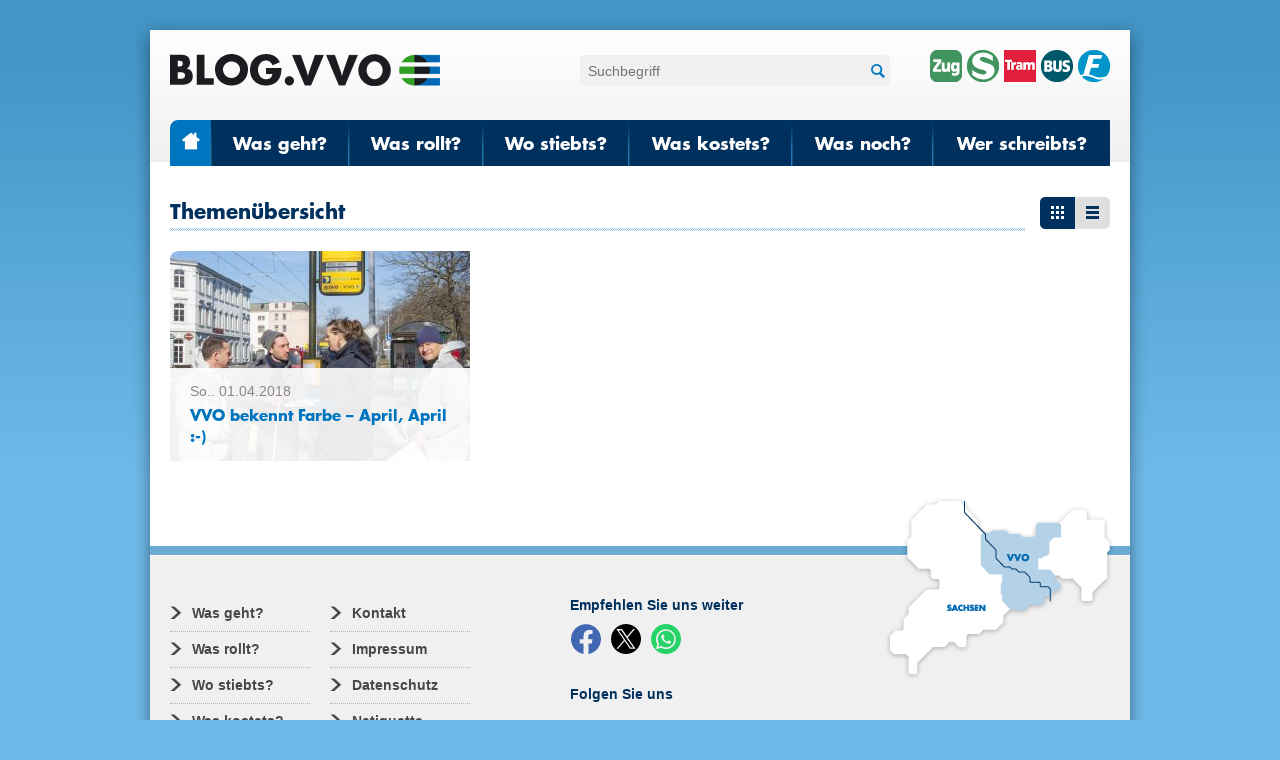

--- FILE ---
content_type: text/html; charset=UTF-8
request_url: https://blog.vvo-online.de/tag/linienverzeichnis/
body_size: 26081
content:

<!DOCTYPE html>

<!--[if lt IE 7]>      <html lang="de" class="no-js lt-ie9 lt-ie8 lt-ie7"> <![endif]-->
<!--[if IE 7]>         <html lang="de" class="no-js lt-ie9 lt-ie8"> <![endif]-->
<!--[if IE 8]>         <html lang="de" class="no-js lt-ie9"> <![endif]-->
<!--[if gt IE 8]><!--> <html lang="de" class="no-js"> <!--<![endif]-->

<head>

<meta charset="UTF-8" />

<link rel="shortcut icon" href="https://blog.vvo-online.de/wp-content/themes/vvo_blog/assets/img/favicon.ico" />

<meta name="description" content="Blog.vvo-online - einfach umsteigen. Was geht? Was rollt? Wo stiebts? Was kostets? Was noch?">
<meta name="keywords" content="VVO, Blog, Was geht? Was rollt? Wo stiebts? Was kostets? Was noch?">
<meta name="robots" content="index, follow" />

<link rel="profile" href="//gmpg.org/xfn/11" />
<link rel="pingback" href="https://blog.vvo-online.de/xmlrpc.php" />

<!-- Set the viewport width to device width for mobile -->
<meta name="viewport" content="width=1040px">

<style type="text/css">
	@import url("//fast.fonts.net/t/1.css?apiType=css&projectid=05b7cf4a-cdf9-4896-854e-dff2576f7674");
</style>

	<title> &raquo; Linienverzeichnis | VVO-Navigator - Ihr Mobilitätsportal für Dresden und die Region Oberelbe</title>

<meta name='robots' content='max-image-preview:large' />
<link rel="alternate" type="application/rss+xml" title="VVO Blog &raquo; Feed" href="https://blog.vvo-online.de/feed/" />
<link rel="alternate" type="application/rss+xml" title="VVO Blog &raquo; Kommentar-Feed" href="https://blog.vvo-online.de/comments/feed/" />
<link rel="alternate" type="application/rss+xml" title="VVO Blog &raquo; Schlagwort-Feed zu Linienverzeichnis" href="https://blog.vvo-online.de/tag/linienverzeichnis/feed/" />
<link rel='stylesheet' id='wp-block-library-css' href='https://blog.vvo-online.de/wp-includes/css/dist/block-library/style.min.css?ver=6.5.7' type='text/css' media='all' />
<style id='classic-theme-styles-inline-css' type='text/css'>
/*! This file is auto-generated */
.wp-block-button__link{color:#fff;background-color:#32373c;border-radius:9999px;box-shadow:none;text-decoration:none;padding:calc(.667em + 2px) calc(1.333em + 2px);font-size:1.125em}.wp-block-file__button{background:#32373c;color:#fff;text-decoration:none}
</style>
<style id='global-styles-inline-css' type='text/css'>
body{--wp--preset--color--black: #000000;--wp--preset--color--cyan-bluish-gray: #abb8c3;--wp--preset--color--white: #ffffff;--wp--preset--color--pale-pink: #f78da7;--wp--preset--color--vivid-red: #cf2e2e;--wp--preset--color--luminous-vivid-orange: #ff6900;--wp--preset--color--luminous-vivid-amber: #fcb900;--wp--preset--color--light-green-cyan: #7bdcb5;--wp--preset--color--vivid-green-cyan: #00d084;--wp--preset--color--pale-cyan-blue: #8ed1fc;--wp--preset--color--vivid-cyan-blue: #0693e3;--wp--preset--color--vivid-purple: #9b51e0;--wp--preset--gradient--vivid-cyan-blue-to-vivid-purple: linear-gradient(135deg,rgba(6,147,227,1) 0%,rgb(155,81,224) 100%);--wp--preset--gradient--light-green-cyan-to-vivid-green-cyan: linear-gradient(135deg,rgb(122,220,180) 0%,rgb(0,208,130) 100%);--wp--preset--gradient--luminous-vivid-amber-to-luminous-vivid-orange: linear-gradient(135deg,rgba(252,185,0,1) 0%,rgba(255,105,0,1) 100%);--wp--preset--gradient--luminous-vivid-orange-to-vivid-red: linear-gradient(135deg,rgba(255,105,0,1) 0%,rgb(207,46,46) 100%);--wp--preset--gradient--very-light-gray-to-cyan-bluish-gray: linear-gradient(135deg,rgb(238,238,238) 0%,rgb(169,184,195) 100%);--wp--preset--gradient--cool-to-warm-spectrum: linear-gradient(135deg,rgb(74,234,220) 0%,rgb(151,120,209) 20%,rgb(207,42,186) 40%,rgb(238,44,130) 60%,rgb(251,105,98) 80%,rgb(254,248,76) 100%);--wp--preset--gradient--blush-light-purple: linear-gradient(135deg,rgb(255,206,236) 0%,rgb(152,150,240) 100%);--wp--preset--gradient--blush-bordeaux: linear-gradient(135deg,rgb(254,205,165) 0%,rgb(254,45,45) 50%,rgb(107,0,62) 100%);--wp--preset--gradient--luminous-dusk: linear-gradient(135deg,rgb(255,203,112) 0%,rgb(199,81,192) 50%,rgb(65,88,208) 100%);--wp--preset--gradient--pale-ocean: linear-gradient(135deg,rgb(255,245,203) 0%,rgb(182,227,212) 50%,rgb(51,167,181) 100%);--wp--preset--gradient--electric-grass: linear-gradient(135deg,rgb(202,248,128) 0%,rgb(113,206,126) 100%);--wp--preset--gradient--midnight: linear-gradient(135deg,rgb(2,3,129) 0%,rgb(40,116,252) 100%);--wp--preset--font-size--small: 13px;--wp--preset--font-size--medium: 20px;--wp--preset--font-size--large: 36px;--wp--preset--font-size--x-large: 42px;--wp--preset--spacing--20: 0.44rem;--wp--preset--spacing--30: 0.67rem;--wp--preset--spacing--40: 1rem;--wp--preset--spacing--50: 1.5rem;--wp--preset--spacing--60: 2.25rem;--wp--preset--spacing--70: 3.38rem;--wp--preset--spacing--80: 5.06rem;--wp--preset--shadow--natural: 6px 6px 9px rgba(0, 0, 0, 0.2);--wp--preset--shadow--deep: 12px 12px 50px rgba(0, 0, 0, 0.4);--wp--preset--shadow--sharp: 6px 6px 0px rgba(0, 0, 0, 0.2);--wp--preset--shadow--outlined: 6px 6px 0px -3px rgba(255, 255, 255, 1), 6px 6px rgba(0, 0, 0, 1);--wp--preset--shadow--crisp: 6px 6px 0px rgba(0, 0, 0, 1);}:where(.is-layout-flex){gap: 0.5em;}:where(.is-layout-grid){gap: 0.5em;}body .is-layout-flex{display: flex;}body .is-layout-flex{flex-wrap: wrap;align-items: center;}body .is-layout-flex > *{margin: 0;}body .is-layout-grid{display: grid;}body .is-layout-grid > *{margin: 0;}:where(.wp-block-columns.is-layout-flex){gap: 2em;}:where(.wp-block-columns.is-layout-grid){gap: 2em;}:where(.wp-block-post-template.is-layout-flex){gap: 1.25em;}:where(.wp-block-post-template.is-layout-grid){gap: 1.25em;}.has-black-color{color: var(--wp--preset--color--black) !important;}.has-cyan-bluish-gray-color{color: var(--wp--preset--color--cyan-bluish-gray) !important;}.has-white-color{color: var(--wp--preset--color--white) !important;}.has-pale-pink-color{color: var(--wp--preset--color--pale-pink) !important;}.has-vivid-red-color{color: var(--wp--preset--color--vivid-red) !important;}.has-luminous-vivid-orange-color{color: var(--wp--preset--color--luminous-vivid-orange) !important;}.has-luminous-vivid-amber-color{color: var(--wp--preset--color--luminous-vivid-amber) !important;}.has-light-green-cyan-color{color: var(--wp--preset--color--light-green-cyan) !important;}.has-vivid-green-cyan-color{color: var(--wp--preset--color--vivid-green-cyan) !important;}.has-pale-cyan-blue-color{color: var(--wp--preset--color--pale-cyan-blue) !important;}.has-vivid-cyan-blue-color{color: var(--wp--preset--color--vivid-cyan-blue) !important;}.has-vivid-purple-color{color: var(--wp--preset--color--vivid-purple) !important;}.has-black-background-color{background-color: var(--wp--preset--color--black) !important;}.has-cyan-bluish-gray-background-color{background-color: var(--wp--preset--color--cyan-bluish-gray) !important;}.has-white-background-color{background-color: var(--wp--preset--color--white) !important;}.has-pale-pink-background-color{background-color: var(--wp--preset--color--pale-pink) !important;}.has-vivid-red-background-color{background-color: var(--wp--preset--color--vivid-red) !important;}.has-luminous-vivid-orange-background-color{background-color: var(--wp--preset--color--luminous-vivid-orange) !important;}.has-luminous-vivid-amber-background-color{background-color: var(--wp--preset--color--luminous-vivid-amber) !important;}.has-light-green-cyan-background-color{background-color: var(--wp--preset--color--light-green-cyan) !important;}.has-vivid-green-cyan-background-color{background-color: var(--wp--preset--color--vivid-green-cyan) !important;}.has-pale-cyan-blue-background-color{background-color: var(--wp--preset--color--pale-cyan-blue) !important;}.has-vivid-cyan-blue-background-color{background-color: var(--wp--preset--color--vivid-cyan-blue) !important;}.has-vivid-purple-background-color{background-color: var(--wp--preset--color--vivid-purple) !important;}.has-black-border-color{border-color: var(--wp--preset--color--black) !important;}.has-cyan-bluish-gray-border-color{border-color: var(--wp--preset--color--cyan-bluish-gray) !important;}.has-white-border-color{border-color: var(--wp--preset--color--white) !important;}.has-pale-pink-border-color{border-color: var(--wp--preset--color--pale-pink) !important;}.has-vivid-red-border-color{border-color: var(--wp--preset--color--vivid-red) !important;}.has-luminous-vivid-orange-border-color{border-color: var(--wp--preset--color--luminous-vivid-orange) !important;}.has-luminous-vivid-amber-border-color{border-color: var(--wp--preset--color--luminous-vivid-amber) !important;}.has-light-green-cyan-border-color{border-color: var(--wp--preset--color--light-green-cyan) !important;}.has-vivid-green-cyan-border-color{border-color: var(--wp--preset--color--vivid-green-cyan) !important;}.has-pale-cyan-blue-border-color{border-color: var(--wp--preset--color--pale-cyan-blue) !important;}.has-vivid-cyan-blue-border-color{border-color: var(--wp--preset--color--vivid-cyan-blue) !important;}.has-vivid-purple-border-color{border-color: var(--wp--preset--color--vivid-purple) !important;}.has-vivid-cyan-blue-to-vivid-purple-gradient-background{background: var(--wp--preset--gradient--vivid-cyan-blue-to-vivid-purple) !important;}.has-light-green-cyan-to-vivid-green-cyan-gradient-background{background: var(--wp--preset--gradient--light-green-cyan-to-vivid-green-cyan) !important;}.has-luminous-vivid-amber-to-luminous-vivid-orange-gradient-background{background: var(--wp--preset--gradient--luminous-vivid-amber-to-luminous-vivid-orange) !important;}.has-luminous-vivid-orange-to-vivid-red-gradient-background{background: var(--wp--preset--gradient--luminous-vivid-orange-to-vivid-red) !important;}.has-very-light-gray-to-cyan-bluish-gray-gradient-background{background: var(--wp--preset--gradient--very-light-gray-to-cyan-bluish-gray) !important;}.has-cool-to-warm-spectrum-gradient-background{background: var(--wp--preset--gradient--cool-to-warm-spectrum) !important;}.has-blush-light-purple-gradient-background{background: var(--wp--preset--gradient--blush-light-purple) !important;}.has-blush-bordeaux-gradient-background{background: var(--wp--preset--gradient--blush-bordeaux) !important;}.has-luminous-dusk-gradient-background{background: var(--wp--preset--gradient--luminous-dusk) !important;}.has-pale-ocean-gradient-background{background: var(--wp--preset--gradient--pale-ocean) !important;}.has-electric-grass-gradient-background{background: var(--wp--preset--gradient--electric-grass) !important;}.has-midnight-gradient-background{background: var(--wp--preset--gradient--midnight) !important;}.has-small-font-size{font-size: var(--wp--preset--font-size--small) !important;}.has-medium-font-size{font-size: var(--wp--preset--font-size--medium) !important;}.has-large-font-size{font-size: var(--wp--preset--font-size--large) !important;}.has-x-large-font-size{font-size: var(--wp--preset--font-size--x-large) !important;}
.wp-block-navigation a:where(:not(.wp-element-button)){color: inherit;}
:where(.wp-block-post-template.is-layout-flex){gap: 1.25em;}:where(.wp-block-post-template.is-layout-grid){gap: 1.25em;}
:where(.wp-block-columns.is-layout-flex){gap: 2em;}:where(.wp-block-columns.is-layout-grid){gap: 2em;}
.wp-block-pullquote{font-size: 1.5em;line-height: 1.6;}
</style>
<link rel='stylesheet' id='plyr-css-css' href='https://blog.vvo-online.de/wp-content/plugins/easy-video-player/lib/plyr.css?ver=6.5.7' type='text/css' media='all' />
<link rel='stylesheet' id='vvo_blog-css' href='https://blog.vvo-online.de/wp-content/themes/vvo_blog/assets/css/blog.css?ver=6.5.7' type='text/css' media='all' />
<script type="text/javascript" id="plyr-js-js-extra">
/* <![CDATA[ */
var easy_video_player = {"plyr_iconUrl":"https:\/\/blog.vvo-online.de\/wp-content\/plugins\/easy-video-player\/lib\/plyr.svg","plyr_blankVideo":"https:\/\/blog.vvo-online.de\/wp-content\/plugins\/easy-video-player\/lib\/blank.mp4"};
/* ]]> */
</script>
<script type="text/javascript" src="https://blog.vvo-online.de/wp-content/plugins/easy-video-player/lib/plyr.js?ver=6.5.7" id="plyr-js-js"></script>
<link rel="https://api.w.org/" href="https://blog.vvo-online.de/wp-json/" /><link rel="alternate" type="application/json" href="https://blog.vvo-online.de/wp-json/wp/v2/tags/417" /><link rel="EditURI" type="application/rsd+xml" title="RSD" href="https://blog.vvo-online.de/xmlrpc.php?rsd" />
<meta name="generator" content="WordPress 6.5.7" />

<script src="https://blog.vvo-online.de/wp-content/themes/vvo_blog/assets/js/base/modernizr.js"></script>

</head>

<body class="archive tag tag-linienverzeichnis tag-417">
	<div class="wrapper">
		<header>
			<div class="head">
				<div class="inner">
					<a href="https://blog.vvo-online.de" title="Startseite" class="logo">
						<img src="https://blog.vvo-online.de/wp-content/themes/vvo_blog/img/blog-vvo.png" width="270" height="40" alt="Blog | VerkehrsVerbund Oberelbe">
					</a>

					<div class="alternative-search shadow">
						
<form method="get" role="form" id="searchform" action="https://blog.vvo-online.de/">
	<input class="input shadow" type="search" name="s" id="s" title="Suche" placeholder="Suchbegriff" class="autocomplete" data-jsonurl="search.json"> <!-- jsonurl: Pfad zur URL der Daten -->
	<button type="submit" class="search-button"><span class="icon-font ico-zoom"></span>Suchen</button>
</form>						<!--<form role="form" action="#">
							<input class="input shadow" type="search" title="Suche" placeholder="Suchbegriff" class="autocomplete" data-jsonurl="search.json"> <!-- jsonurl: Pfad zur URL der Daten -->
							<!--<button type="submit" class="search-button"><span class="icon-font ico-zoom"></span>Suchen</button>
						</form>-->
					</div>

					<div class="logo-list right">
            <a href="https://www.vvo-online.de/">
						  <img src="https://blog.vvo-online.de/wp-content/themes/vvo_blog/assets/img/trans-icon/ico-train-32x32.png" width="32" height="32" alt="Zug">
						  <img src="https://blog.vvo-online.de/wp-content/themes/vvo_blog/assets/img/trans-icon/ico-metropolitan-railway-32x32.png" width="32" height="32" alt="SBahn">
						  <img src="https://blog.vvo-online.de/wp-content/themes/vvo_blog/assets/img/trans-icon/ico-tram-32x32.png" width="32" height="32" alt="Straßenbahn">
						  <img src="https://blog.vvo-online.de/wp-content/themes/vvo_blog/assets/img/trans-icon/ico-bus-32x32.png" width="32" height="32" alt="Bus">
						  <img src="https://blog.vvo-online.de/wp-content/themes/vvo_blog/assets/img/trans-icon/ico-ferry-32x32.png" width="32" height="32" alt="Fähre">
            </a>
					</div>

					<nav class="main-nav">
						<ul class="layer0 ">
							<li><a href="https://blog.vvo-online.de" title="Startseite" class="blue-dark menu-home active" data-filter=".filter-start"><span class="icon-font icon-reset ico-home"></span></a></li>
							<li><a href="https://blog.vvo-online.de/category/was-geht"  data-filter=".was-geht">Was geht?</a></li>
							<li><a href="https://blog.vvo-online.de/category/was-rollt"  data-filter=".was-rollt">Was rollt?</a></li>
							<li><a href="https://blog.vvo-online.de/category/wo-stiebts"  data-filter=".wo-stiebts">Wo stiebts?</a></li>
							<li><a href="https://blog.vvo-online.de/category/was-kostets"  data-filter=".was-kostets">Was kostets?</a></li>
							<li><a href="https://blog.vvo-online.de/category/was-noch"  data-filter=".was-noch">Was noch?</a></li>
              <li><a href="/wer-schreibts">Wer schreibts?</a></li>
						</ul>
					</nav>
				</div>
			</div>
		</header>

<!-- Begin Page -->
<div class="main" role="main">
<!-- Main Content -->
	<div class="inner">

		<div class="seperator-heading">
			<h1 class="heading level2 line">Themenübersicht</h1>
			<div>
				<div class="switch-h view-change">
					<input type="radio" name="viewtype" id="viewtype-gallery" checked="checked">
					<label for="viewtype-gallery" title="Galerie"><span class="icon-font icon-reset ico-viewtype-gallery"></span></label>

					<input type="radio" name="viewtype" id="viewtype-list">
					<label for="viewtype-list" title="Liste"><span class="icon-font icon-reset ico-viewtype-list"></span></label>
				</div>
			</div>
		</div> <!-- seperator-heading -->
		
		
<div class="isotope switchable">
	
					

			
<div data-wpid="2821" class="isotope-item was-kostets was-noch ">

	<div class="switchable-list-item list-text image">
		<a href="https://blog.vvo-online.de/vvo-bekennt-farbe/" title="Permalink to VVO bekennt Farbe &#8211; April, April :-)">

			<img width="134" height="100" src="https://blog.vvo-online.de/wp-content/uploads/2018/03/Aprilscherz18Aufloesung_1240x800px-134x100.jpg" class="left wp-post-image" alt="APRIL! APRIL!" decoding="async" />
			<p class="meta">
				<time datetime="2018-04-01">So.. 01.04.2018</time> | <span class="text-blue">4 Kommentare</span>
			</p>

			<h2 class="heading level9">VVO bekennt Farbe &#8211; April, April :-)</h2>

			<p>Dass wir den Pinsel schwingen, war natürlich nur ein kleiner Scherz. Wir wünschen Ihnen trotzdem farbenfrohe Osterfeiertage und einen bunten Frühling. Verkehrsverbund Oberelbe verbessert Tarifkommunikation in der Region „Kennen Sie sich hier aus?“ Diese Frage bekommen Einheimische in Dresden und der Region oft zu hören, wenn es um den Nahverkehr geht. Gerade Seltenfahrer und Gäste&#8230; <span class="more">mehr<span class="icon-font ico-arrow-right size-large"></span></span></p>

		</a>
	</div>

	<div class="switchable-gallery-item move-me picture shadow">
		<a href="https://blog.vvo-online.de/vvo-bekennt-farbe/" title="Permalink to VVO bekennt Farbe &#8211; April, April :-)">
			<figure>

				<img width="300" height="210" src="https://blog.vvo-online.de/wp-content/uploads/2018/03/Aprilscherz18Aufloesung_1240x800px-300x210.jpg" class="attachment-teaser-thumb-gallery size-teaser-thumb-gallery wp-post-image" alt="APRIL! APRIL!" decoding="async" fetchpriority="high" />
				<figcaption>
					<p class="meta">
						<time datetime="2018-04-01">So.. 01.04.2018</time>
					</p>

                    <h2 class="heading level9">VVO bekennt Farbe &#8211; April, April :-)</h2>

                    <p>Dass wir den Pinsel schwingen, war natürlich nur ein kleiner Scherz. Wir wünschen Ihnen trotzdem farbenfrohe Osterfeiertage und einen bunten Frühling. Verkehrsverbund Oberelbe verbessert Tarifkommunikation in der Region „Kennen Sie sich hier aus?“ Diese Frage bekommen Einheimische in Dresden und der Region oft zu hören, wenn es um den Nahverkehr geht. Gerade Seltenfahrer und Gäste&#8230; <span class="more">mehr<span class="icon-font ico-arrow-right size-large"></span></span></p>
				</figcaption>
			</figure>
		</a>
	</div>
</div>
		
    </div>
	</div>
	<!-- End Main Content -->


</div>
<!-- End main -->

<!-- Footer -->
<footer>	
	<div class="seperator-footer">
		<div class="inner">
			<div class="map">
				<img src="https://blog.vvo-online.de/wp-content/themes/vvo_blog/img/map-footer.png" width="230" height="184" alt="VVO Einzugsgebiet">
			</div>
		</div>
	</div>

	<div class="inner">
		<div class="cols24">
			<div class="col c4of24">
				<ul class="separate ">
					<li><a href="https://blog.vvo-online.de/category/was-geht" data-filter=".was-geht"><span class="icon-font ico-arrow-right size-large left"></span>Was geht?</a></li>
					<li><a href="https://blog.vvo-online.de/category/was-rollt" data-filter=".was-rollt"><span class="icon-font ico-arrow-right size-large left"></span>Was rollt?</a></li>
					<li><a href="https://blog.vvo-online.de/category/wo-stiebts" data-filter=".wo-stiebts"><span class="icon-font ico-arrow-right size-large left"></span>Wo stiebts?</a></li>
					<li><a href="https://blog.vvo-online.de/category/was-kostets" data-filter=".was-kostets"><span class="icon-font ico-arrow-right size-large left"></span>Was kostets?</a></li>
					<li><a href="https://blog.vvo-online.de/category/was-noch" data-filter=".was-noch"><span class="icon-font ico-arrow-right size-large left"></span>Was noch?</a></li>
				</ul>
			</div>
			<div class="col c4of24">
									<ul id="menu-footer-menu" class="separate"><li id="menu-item-35" class="menu-item menu-item-type-post_type menu-item-object-page menu-item-35"><a href="https://blog.vvo-online.de/kontakt/"><span class="icon-font ico-arrow-right size-large left"></span>Kontakt</a></li>
<li id="menu-item-34" class="menu-item menu-item-type-post_type menu-item-object-page menu-item-34"><a href="https://blog.vvo-online.de/impressum/"><span class="icon-font ico-arrow-right size-large left"></span>Impressum</a></li>
<li id="menu-item-2868" class="menu-item menu-item-type-post_type menu-item-object-page menu-item-privacy-policy menu-item-2868"><a rel="privacy-policy" href="https://blog.vvo-online.de/datenschutz/"><span class="icon-font ico-arrow-right size-large left"></span>Datenschutz</a></li>
<li id="menu-item-2980" class="menu-item menu-item-type-post_type menu-item-object-page menu-item-2980"><a href="https://blog.vvo-online.de/netiquette/"><span class="icon-font ico-arrow-right size-large left"></span>Netiquette</a></li>
<li id="menu-item-5096" class="menu-item menu-item-type-post_type menu-item-object-page menu-item-5096"><a href="https://blog.vvo-online.de/erklaerung-zur-barrierefreiheit/"><span class="icon-font ico-arrow-right size-large left"></span>Erklärung zur Barrierefreiheit</a></li>
</ul>								<!--<ul class="separate">
					<li><a href="kontakt"><span class="icon-font ico-arrow-right size-large left"></span>Kontakt</a></li>
					<li><a href="impressum"><span class="icon-font ico-arrow-right size-large left"></span>Impressum</a></li>
				</ul>-->
			</div>
			<div class="col c7of24 offset2of24">
				<div class="social">
					<strong>Empfehlen Sie uns weiter</strong>
					<p class="recommend">
						<a href="#" class="lnk-like" title="Per Facebook sharen"><span class="ico-like">Facebook</span></a>
						<a href="#" class="lnk-x" title="Per X sharen"><span class="ico-post">X</span></a>
						<a href="#" class="lnk-whatsapp" title="Per WhatsApp sharen"><span class="ico-whatsapp">WhatsApp</span></a>
					</p>

					<strong>Folgen Sie uns</strong>
					<ul class="separate">
						<li><a href="https://www.facebook.com/vvogmbh" target="_blank"><span class="ico-facebook left"></span>Facebook-Kanal<br><span>Gefällt mir!</span></a></li>
						<li><a href="https://twitter.com/vvo_presse" target="_blank"><span class="ico-x left"></span>X-Kanal<br><span>Kurz &amp; knapp!</span></a></li>
						<li><a href="https://www.youtube.com/user/VVOmobil" target="_blank"><span class="ico-youtube left"></span>YouTube-Kanal<br><span>Bewegt mich!</span></a></li>
						<li><a href="https://blog.vvo-online.de/feed/" target="_blank"><span class="ico-rss left"></span>RSS-Kanal<br><span>Informiert mich!</span></a></li>
					</ul>
				</div>
			</div>
		</div>
	</div>

	<div class="foot-icons">
		<div class="inner clearfix">
			<div class="logo-list left">
        <a href="https://www.vvo-online.de/">
				  <img src="https://blog.vvo-online.de/wp-content/themes/vvo_blog/assets/img/trans-icon/ico-train-32x32.png" width="32" height="32" alt="Zug">
				  <img src="https://blog.vvo-online.de/wp-content/themes/vvo_blog/assets/img/trans-icon/ico-metropolitan-railway-32x32.png" width="32" height="32" alt="SBahn">
				  <img src="https://blog.vvo-online.de/wp-content/themes/vvo_blog/assets/img/trans-icon/ico-tram-32x32.png" width="32" height="32" alt="Straßenbahn">
				  <img src="https://blog.vvo-online.de/wp-content/themes/vvo_blog/assets/img/trans-icon/ico-bus-32x32.png" width="32" height="32" alt="Bus">
				  <img src="https://blog.vvo-online.de/wp-content/themes/vvo_blog/assets/img/trans-icon/ico-ferry-32x32.png" width="32" height="32" alt="Fähre">
        </a>
			</div>

			<a href="https://www.vvo-online.de" target="_blank" title="Website des VerkehrsVerbund Oberelbe" class="logo">
				<img src="https://blog.vvo-online.de/wp-content/themes/vvo_blog/img/logo-vvo-s.png" width="145" height="32" alt="VerkehrsVerbund Oberelbe">
			</a>
		</div>
	</div>

			

</footer>
<!-- End Footer -->

	</div><!-- End wrapper -->

<script type="text/javascript" src="https://blog.vvo-online.de/wp-content/themes/vvo_blog/assets/js/base/jquery.min.js?ver=1.9.1" id="jquery-js"></script>
<script type="text/javascript" src="https://blog.vvo-online.de/wp-content/themes/vvo_blog/assets/js/base/plugins-blog.js?ver=1.0" id="plugins-js"></script>
<script type="text/javascript" src="https://blog.vvo-online.de/wp-content/themes/vvo_blog/assets/js/apps/i18n.js?ver=1.0" id="i18n-js"></script>
<script type="text/javascript" src="https://blog.vvo-online.de/wp-content/themes/vvo_blog/assets/js/apps/radioswitcher.js?ver=1.0" id="radioswitcher-js"></script>
<script type="text/javascript" id="isotope-js-extra">
/* <![CDATA[ */
var php_array = {"admin_ajax":"https:\/\/blog.vvo-online.de\/wp-admin\/admin-ajax.php"};
/* ]]> */
</script>
<script type="text/javascript" src="https://blog.vvo-online.de/wp-content/themes/vvo_blog/assets/js/apps/isotope.js?ver=1.0" id="isotope-js"></script>
<script type="text/javascript" src="https://blog.vvo-online.de/wp-content/themes/vvo_blog/assets/js/apps/colorbox-blog.js?ver=1.0" id="colorbox-js"></script>
<script type="text/javascript" src="https://blog.vvo-online.de/wp-content/themes/vvo_blog/assets/js/apps/common.js?ver=1.0" id="common-js"></script>
<script type="text/javascript" src="https://blog.vvo-online.de/wp-content/themes/vvo_blog/assets/js/apps/blog.js?ver=1.0" id="vvo_blog-js"></script>

<!-- Piwik -->
<script type="text/javascript">
     var _paq = _paq || [];
    _paq.push(["trackPageView"]);
    _paq.push(["enableLinkTracking"]);

    (function() {
      var u=(("https:" == document.location.protocol) ? "https" :
"http") + "://piwik.vvo-online.de/piwik/";
      _paq.push(["setTrackerUrl", u+"piwik.php"]);
      _paq.push(["setSiteId", "6"]);

      var d=document,
          g=d.createElement("script"),
          s=d.getElementsByTagName("script")[0];
          g.type="text/javascript";

      g.defer=true;
      g.async=true;
      g.src=u+"piwik.js";
      s.parentNode.insertBefore(g,s);
    })();
  </script>
<!-- Piwik -->
</body>
</html>

--- FILE ---
content_type: text/css
request_url: https://blog.vvo-online.de/wp-content/themes/vvo_blog/assets/css/blog.css?ver=6.5.7
body_size: 154887
content:
@charset "UTF-8";
/* ==========================================================================
   =z-index
   ========================================================================== */
/* ==========================================================================
   =Transitionzeiten
   ========================================================================== */
/* ==========================================================================
   =Bilder
   ========================================================================== */
/* ==========================================================================
   =Mixins
   ========================================================================== */
/* ==========================================================================
   =Farben
   ========================================================================== */
/* ==========================================================================
   =Placeholder
   ========================================================================== */
body {
  font-family: Arial, Helvetica, FreeSans, sans-serif;
}

small, .rte, .rte p,
.rte b,
.rte strong,
.rte ol,
.rte ul, .list-links, .recaptcha_nothad_incorrect_sol, p.social, .teaser, table, .content-image, .picture, .gallery, form p, .form-box .label.label-checkbox, .redirection-overlay-content .small-box, .switch-h,
.switch-v, .msg, .guestbook-entries, .guestbook-entries .meta, .guestbook-entries .label, .subtitle, .margin-bottom {
  margin: 0 0 20px;
}

header:not([role="banner"]) {
  background: #f0f0f0 linear-gradient(#ffffff, #f0f0f0);
}

.btn {
  border-radius: 8px;
}

.box-round, .layer0, .layer0 > li:first-child, .layer0 > li:first-child > a, .layer0 > li:first-child > strong, .teaser.image-teaser .box, .news-teaser li:first-child .box, .social-teaser .box, .tab-nav .tab-header:first-child, .tab-teaser > .heading, .download-teaser .box, figure img, .content-image, .picture figure, .image img {
  border-radius: 8px 0 0 0;
}

.flat-btn, .input,
.select,
.textarea, .switch-h,
.switch-v {
  border-radius: 5px;
}

.switch-last-h {
  border-radius: 0 5px 5px 0;
}

.switch-first-h {
  border-radius: 5px 0 0 5px;
}

.switch-first-v {
  border-radius: 5px 5px 0 0;
}

.switch-last-v {
  border-radius: 0 0 5px 5px;
}

.download-teaser .zoom img {
  border-radius: 0 !important;
}

.layer0 > li > a:before,
.layer0 > li > strong:before {
  background-image: url('[data-uri]');
}

/* ==========================================================================
   =Common
   ========================================================================== */
.cols4 {
  display: flex;
  flex-direction: row;
  margin: 0;
}
.cols4 > .col {
  margin-left: 0%;
}
.cols4 > .col:first-child {
  margin-left: 0;
}

.c4of4 {
  width: 100%;
}

.cols4 .col.offset4of4 {
  margin-left: 100%;
}

.cols4 .col.offset4of4:first-child {
  margin-left: 100%;
}

.c3of4 {
  width: 75%;
}

.cols4 .col.offset3of4 {
  margin-left: 75%;
}

.cols4 .col.offset3of4:first-child {
  margin-left: 75%;
}

.c2of4 {
  width: 50%;
}

.cols4 .col.offset2of4 {
  margin-left: 50%;
}

.cols4 .col.offset2of4:first-child {
  margin-left: 50%;
}

.c1of4 {
  width: 25%;
}

.cols4 .col.offset1of4 {
  margin-left: 25%;
}

.cols4 .col.offset1of4:first-child {
  margin-left: 25%;
}

.cols8 {
  display: flex;
  flex-direction: row;
  margin: 0;
}
.cols8 > .col {
  margin-left: 3.125%;
}
.cols8 > .col:first-child {
  margin-left: 0;
}

.c8of8 {
  width: 100%;
}

.cols8 .col.offset8of8 {
  margin-left: 106.25%;
}

.cols8 .col.offset8of8:first-child {
  margin-left: 103.125%;
}

.c7of8 {
  width: 87.10938%;
}

.cols8 .col.offset7of8 {
  margin-left: 93.35938%;
}

.cols8 .col.offset7of8:first-child {
  margin-left: 90.23438%;
}

.c6of8 {
  width: 74.21875%;
}

.cols8 .col.offset6of8 {
  margin-left: 80.46875%;
}

.cols8 .col.offset6of8:first-child {
  margin-left: 77.34375%;
}

.c5of8 {
  width: 61.32813%;
}

.cols8 .col.offset5of8 {
  margin-left: 67.57813%;
}

.cols8 .col.offset5of8:first-child {
  margin-left: 64.45313%;
}

.c4of8 {
  width: 48.4375%;
}

.cols8 .col.offset4of8 {
  margin-left: 54.6875%;
}

.cols8 .col.offset4of8:first-child {
  margin-left: 51.5625%;
}

.c3of8 {
  width: 35.54688%;
}

.cols8 .col.offset3of8 {
  margin-left: 41.79688%;
}

.cols8 .col.offset3of8:first-child {
  margin-left: 38.67188%;
}

.c2of8 {
  width: 22.65625%;
}

.cols8 .col.offset2of8 {
  margin-left: 28.90625%;
}

.cols8 .col.offset2of8:first-child {
  margin-left: 25.78125%;
}

.c1of8 {
  width: 9.76563%;
}

.cols8 .col.offset1of8 {
  margin-left: 16.01563%;
}

.cols8 .col.offset1of8:first-child {
  margin-left: 12.89063%;
}

.cols12 {
  display: flex;
  flex-direction: row;
  margin: 0;
}
.cols12 > .col {
  margin-left: 2.08333%;
}
.cols12 > .col:first-child {
  margin-left: 0;
}

.c12of12 {
  width: 100%;
}

.cols12 .col.offset12of12 {
  margin-left: 104.16667%;
}

.cols12 .col.offset12of12:first-child {
  margin-left: 102.08333%;
}

.c11of12 {
  width: 91.49306%;
}

.cols12 .col.offset11of12 {
  margin-left: 95.65972%;
}

.cols12 .col.offset11of12:first-child {
  margin-left: 93.57639%;
}

.c10of12 {
  width: 82.98611%;
}

.cols12 .col.offset10of12 {
  margin-left: 87.15278%;
}

.cols12 .col.offset10of12:first-child {
  margin-left: 85.06944%;
}

.c9of12 {
  width: 74.47917%;
}

.cols12 .col.offset9of12 {
  margin-left: 78.64583%;
}

.cols12 .col.offset9of12:first-child {
  margin-left: 76.5625%;
}

.c8of12 {
  width: 65.97222%;
}

.cols12 .col.offset8of12 {
  margin-left: 70.13889%;
}

.cols12 .col.offset8of12:first-child {
  margin-left: 68.05556%;
}

.c7of12 {
  width: 57.46528%;
}

.cols12 .col.offset7of12 {
  margin-left: 61.63194%;
}

.cols12 .col.offset7of12:first-child {
  margin-left: 59.54861%;
}

.c6of12 {
  width: 48.95833%;
}

.cols12 .col.offset6of12 {
  margin-left: 53.125%;
}

.cols12 .col.offset6of12:first-child {
  margin-left: 51.04167%;
}

.c5of12 {
  width: 40.45139%;
}

.cols12 .col.offset5of12 {
  margin-left: 44.61806%;
}

.cols12 .col.offset5of12:first-child {
  margin-left: 42.53472%;
}

.c4of12 {
  width: 31.94444%;
}

.cols12 .col.offset4of12 {
  margin-left: 36.11111%;
}

.cols12 .col.offset4of12:first-child {
  margin-left: 34.02778%;
}

.c3of12 {
  width: 23.4375%;
}

.cols12 .col.offset3of12 {
  margin-left: 27.60417%;
}

.cols12 .col.offset3of12:first-child {
  margin-left: 25.52083%;
}

.c2of12 {
  width: 14.93056%;
}

.cols12 .col.offset2of12 {
  margin-left: 19.09722%;
}

.cols12 .col.offset2of12:first-child {
  margin-left: 17.01389%;
}

.c1of12 {
  width: 6.42361%;
}

.cols12 .col.offset1of12 {
  margin-left: 10.59028%;
}

.cols12 .col.offset1of12:first-child {
  margin-left: 8.50694%;
}

.cols24 {
  display: flex;
  flex-direction: row;
  margin: 0;
}
.cols24 > .col {
  margin-left: 2.08333%;
}
.cols24 > .col:first-child {
  margin-left: 0;
}

.c24of24 {
  width: 100%;
}

.cols24 .col.offset24of24 {
  margin-left: 104.16667%;
}

.cols24 .col.offset24of24:first-child {
  margin-left: 102.08333%;
}

.c23of24 {
  width: 95.74653%;
}

.cols24 .col.offset23of24 {
  margin-left: 99.91319%;
}

.cols24 .col.offset23of24:first-child {
  margin-left: 97.82986%;
}

.c22of24 {
  width: 91.49306%;
}

.cols24 .col.offset22of24 {
  margin-left: 95.65972%;
}

.cols24 .col.offset22of24:first-child {
  margin-left: 93.57639%;
}

.c21of24 {
  width: 87.23958%;
}

.cols24 .col.offset21of24 {
  margin-left: 91.40625%;
}

.cols24 .col.offset21of24:first-child {
  margin-left: 89.32292%;
}

.c20of24 {
  width: 82.98611%;
}

.cols24 .col.offset20of24 {
  margin-left: 87.15278%;
}

.cols24 .col.offset20of24:first-child {
  margin-left: 85.06944%;
}

.c19of24 {
  width: 78.73264%;
}

.cols24 .col.offset19of24 {
  margin-left: 82.89931%;
}

.cols24 .col.offset19of24:first-child {
  margin-left: 80.81597%;
}

.c18of24 {
  width: 74.47917%;
}

.cols24 .col.offset18of24 {
  margin-left: 78.64583%;
}

.cols24 .col.offset18of24:first-child {
  margin-left: 76.5625%;
}

.c17of24 {
  width: 70.22569%;
}

.cols24 .col.offset17of24 {
  margin-left: 74.39236%;
}

.cols24 .col.offset17of24:first-child {
  margin-left: 72.30903%;
}

.c16of24 {
  width: 65.97222%;
}

.cols24 .col.offset16of24 {
  margin-left: 70.13889%;
}

.cols24 .col.offset16of24:first-child {
  margin-left: 68.05556%;
}

.c15of24 {
  width: 61.71875%;
}

.cols24 .col.offset15of24 {
  margin-left: 65.88542%;
}

.cols24 .col.offset15of24:first-child {
  margin-left: 63.80208%;
}

.c14of24 {
  width: 57.46528%;
}

.cols24 .col.offset14of24 {
  margin-left: 61.63194%;
}

.cols24 .col.offset14of24:first-child {
  margin-left: 59.54861%;
}

.c13of24 {
  width: 53.21181%;
}

.cols24 .col.offset13of24 {
  margin-left: 57.37847%;
}

.cols24 .col.offset13of24:first-child {
  margin-left: 55.29514%;
}

.c12of24 {
  width: 48.95833%;
}

.cols24 .col.offset12of24 {
  margin-left: 53.125%;
}

.cols24 .col.offset12of24:first-child {
  margin-left: 51.04167%;
}

.c11of24 {
  width: 44.70486%;
}

.cols24 .col.offset11of24 {
  margin-left: 48.87153%;
}

.cols24 .col.offset11of24:first-child {
  margin-left: 46.78819%;
}

.c10of24 {
  width: 40.45139%;
}

.cols24 .col.offset10of24 {
  margin-left: 44.61806%;
}

.cols24 .col.offset10of24:first-child {
  margin-left: 42.53472%;
}

.c9of24 {
  width: 36.19792%;
}

.cols24 .col.offset9of24 {
  margin-left: 40.36458%;
}

.cols24 .col.offset9of24:first-child {
  margin-left: 38.28125%;
}

.c8of24 {
  width: 31.94444%;
}

.cols24 .col.offset8of24 {
  margin-left: 36.11111%;
}

.cols24 .col.offset8of24:first-child {
  margin-left: 34.02778%;
}

.c7of24 {
  width: 27.69097%;
}

.cols24 .col.offset7of24 {
  margin-left: 31.85764%;
}

.cols24 .col.offset7of24:first-child {
  margin-left: 29.77431%;
}

.c6of24 {
  width: 23.4375%;
}

.cols24 .col.offset6of24 {
  margin-left: 27.60417%;
}

.cols24 .col.offset6of24:first-child {
  margin-left: 25.52083%;
}

.c5of24 {
  width: 19.18403%;
}

.cols24 .col.offset5of24 {
  margin-left: 23.35069%;
}

.cols24 .col.offset5of24:first-child {
  margin-left: 21.26736%;
}

.c4of24 {
  width: 14.93056%;
}

.cols24 .col.offset4of24 {
  margin-left: 19.09722%;
}

.cols24 .col.offset4of24:first-child {
  margin-left: 17.01389%;
}

.c3of24 {
  width: 10.67708%;
}

.cols24 .col.offset3of24 {
  margin-left: 14.84375%;
}

.cols24 .col.offset3of24:first-child {
  margin-left: 12.76042%;
}

.c2of24 {
  width: 6.42361%;
}

.cols24 .col.offset2of24 {
  margin-left: 10.59028%;
}

.cols24 .col.offset2of24:first-child {
  margin-left: 8.50694%;
}

.c1of24 {
  width: 2.17014%;
}

.cols24 .col.offset1of24 {
  margin-left: 6.33681%;
}

.cols24 .col.offset1of24:first-child {
  margin-left: 4.25347%;
}

.cols2 {
  display: flex;
  flex-direction: row;
  margin: 0;
}
.cols2 > .col {
  margin-left: -0.20833%;
}
.cols2 > .col:first-child {
  margin-left: 0;
}

.c2of2 {
  width: 100%;
}

.cols2 .col.offset2of2 {
  margin-left: 99.58333%;
}

.cols2 .col.offset2of2:first-child {
  margin-left: 99.79167%;
}

.c1of2 {
  width: 50.10417%;
}

.cols2 .col.offset1of2 {
  margin-left: 49.6875%;
}

.cols2 .col.offset1of2:first-child {
  margin-left: 49.89583%;
}

.cols4 {
  display: flex;
  height: 100%;
}

/* Icons */
.ico-train {
  background: no-repeat;
  background-image: url('[data-uri]');
}

.ico-bus {
  background: no-repeat;
  background-image: url('[data-uri]');
}

.ico-plus-bus {
  background: no-repeat;
  background-image: url('[data-uri]');
}

.ico-overhead-railway {
  background: no-repeat;
  background-image: url('[data-uri]');
}

.ico-ferry {
  background: no-repeat;
  background-image: url('[data-uri]');
}

.ico-tram {
  background: no-repeat;
  background-image: url('[data-uri]');
}

.ico-metropolitan-railway {
  background: no-repeat;
  background-image: url('[data-uri]');
}

.ico-nosnow {
  background: no-repeat 0 0;
  background-image: url('[data-uri]');
}

.ico-snow {
  background: no-repeat 0 0;
  background-image: url('[data-uri]');
}

.ico-attention {
  background: no-repeat 0 0;
  background-image: url('[data-uri]');
}

/* Switch */
@font-face {
  font-family: "Futura W02";
  src: url("../font/5f081b13-e570-4277-9283-091a6f6cab04.woff2") format("woff2"), url("../font/588b3f3a-c193-4962-8e01-d4caef90f58b.woff") format("woff");
  font-style: normal;
  font-weight: 400;
}
@font-face {
  font-family: "Futura W02";
  src: url("../font/2feabad2-d70f-4b3d-9a27-87bffac21bce.woff2") format("woff2"), url("../font/f0ee8fd2-4e6c-4676-b99d-5995bd5d9cc8.woff") format("woff");
  font-style: normal;
  font-weight: 700;
}
@font-face {
  font-family: "Futura W02";
  src: url("../font/12dbb46a-1b0b-40ee-80a6-4141c349b55f.woff2") format("woff2"), url("../font/2abd55ef-07d0-473e-80e1-0e4066cd01fa.woff") format("woff");
  font-style: normal;
  font-weight: 900;
}
body {
  background: #fff;
  color: #484848;
  font-size: 1em;
  font-weight: 400;
  line-height: 1.4;
  margin: 0;
  overflow-x: hidden;
}

h1,
h2,
h3,
h4,
h5,
h6,
p,
b,
strong {
  margin: 0 0 5px;
  padding: 0;
}

button {
  cursor: pointer;
}

blockquote {
  margin: 0;
}

ul {
  margin: 0;
  padding: 0;
}
ul li {
  list-style: none;
}

img {
  border: 0;
}

mark {
  background: #dfdfdf;
  color: #484848;
  padding: 2px 5px;
}

hr {
  border: 0;
  border-top: 1px solid #ccc;
  display: block;
  height: 1px;
  margin: 1em 0;
  padding: 0;
}

img {
  vertical-align: middle;
}

::-moz-selection {
  background: #b3d4fc;
  text-shadow: none;
}

::selection {
  background: #b3d4fc;
  text-shadow: none;
}

.chromeframe {
  background: #ccc;
  color: #000;
  margin: .2em 0;
  padding: .2em 0;
}

.general-focus {
  outline: 1px dotted #0075bf !important;
}

.wrapper {
  position: relative;
  z-index: 1;
}

/* Container */
.box {
  color: #00305d;
  padding: 15px 20px;
}
.box form {
  margin: 0;
}

.box-btn {
  padding-bottom: 50px;
}

.small-box {
  padding: 10px;
}

.float-container {
  display: inline-block;
  margin-bottom: 20px;
}
.float-container .content-image,
.float-container .teaser {
  margin-bottom: 0;
}
.float-container .tab-teaser {
  width: 220px;
}
.float-container .tab-teaser + .tab-teaser {
  margin-top: 30px;
}
.float-container .content-image + .teaser {
  margin-top: 20px;
}

/* Typo */
.contact p {
  font-size: 1.4em;
}

em,
.redirection {
  font-style: italic;
}

mark,
.level1,
.level1-alt,
.level2,
.level3,
.level4,
.level10,
.level7,
.level9,
.level11,
.level12,
.rte h2,
.rte h3,
.rte h4 {
  font-family: "Futura W02", Arial, Helvetica, FreeSans, sans-serif;
  font-weight: 900;
}

cite {
  font-style: normal;
}

a,
strong {
  text-decoration: none;
}

strong {
  color: #00305d;
  font-weight: bold;
}

small {
  display: inline-block;
  font-size: 1.2em;
}

html,
button,
input,
select,
textarea {
  color: #484848;
}

input::-ms-clear {
  display: none;
  height: 0;
  width: 0;
}

.level1,
.level2,
.level3,
.level4,
.level10,
.level5,
.level12,
.rte h2,
.rte h3,
.rte h4,
.rte h5,
.rte h6 {
  color: #00305d;
}

.tourism .slider-content p,
.tourism .slider-content .icon-font {
  color: #1a962b;
}
.tourism .level1 {
  color: #00684b;
}

.level6,
.level7 {
  color: #fff;
}

.level11 {
  font-size: 1.4em;
  font-style: normal;
  margin-bottom: 0;
}

.level10 {
  margin-left: 40px;
}

.level8 {
  color: #484848;
}

.level9 {
  color: #0075bf;
}

.level1-alt,
.level1 {
  font-size: 3.4em;
}

.level5 {
  font-size: 2.2em;
}

.level2,
.rte h2 {
  font-size: 2em;
}

.level3,
.level6,
.rte h3 {
  font-size: 1.7em;
  line-height: 1.118;
}

.level7,
.level8,
.level9,
.level12,
.rte h4 {
  font-size: 1.5em;
}

.level4, .level10,
.rte h5 {
  font-size: 1.4em;
}

.rte h6 {
  font-size: 1.3em;
}

.rte .footnote {
  display: inline-block;
  font-size: 0.875em;
  padding: 5px 0 0 10px;
  position: relative;
}
.rte .footnote a {
  cursor: pointer;
  margin: -5px 0 0 -10px;
  position: absolute;
}
.rte td {
  -webkit-hyphens: auto;
  -moz-hyphens: auto;
  hyphens: auto;
}

.small {
  font-size: 0.875em;
}
.small a {
  cursor: pointer;
}

.heading {
  clear: both;
  display: block;
}

.level5,
.rte h5,
.rte h6 {
  font-family: "Futura W02", Arial, Helvetica, FreeSans, sans-serif;
  font-weight: 400;
}

/* Trenner */
.seperator {
  background: repeat-x 0 50%;
  background-image: url('[data-uri]');
  margin-bottom: 10px;
}
.seperator .left,
.seperator .right {
  background: #fff;
  position: relative;
}
.seperator .more {
  margin: 0;
}
.seperator .more span {
  position: relative;
}
.seperator .more.right {
  padding-left: 15px;
}
.seperator .more.left {
  padding-right: 15px;
}
.seperator .more.left span {
  margin: 0 5px 0 0;
}
.seperator .switch-h {
  margin: -15px 0 0;
}

.seperator-content {
  border-top: 1px dotted #b4b4b4;
  clear: both;
  margin: 10px 0 20px;
}

.seperator-heading {
  margin: 10px 0 20px;
  position: relative;
}
.seperator-heading .heading {
  margin-bottom: 0;
}
.seperator-heading > div {
  background-color: #fff;
  height: 40px;
  min-width: 70px;
  padding-left: 15px;
  position: absolute;
  right: 0;
  top: 0;
}

.seperator-footer {
  background: #6aabd3;
  border-bottom: 1px solid #fff;
  color: #fff;
}
.seperator-footer .inner {
  padding-bottom: 4px;
  padding-top: 5px;
}
.seperator-footer strong {
  font: 1.5em/1.3 "Futura W02", Arial, Helvetica, FreeSans, sans-serif;
  font-weight: 900;
  margin: 0 12px 0 0;
}
.seperator-footer a {
  color: #fff;
}

/* Schatten */
/* Pattern */
.line:after {
  background: 0 0 repeat-x;
  background-image: url('[data-uri]');
  bottom: -3px;
  content: "";
  display: block;
  height: 3px;
  position: relative;
  width: 100%;
}

.line,
.line-small {
  margin-bottom: 20px;
  padding-bottom: 3px;
  position: relative;
}
* + .line, * +
.line-small {
  margin-top: 40px;
}
.departure + .line, .departure +
.line-small {
  margin-top: 0;
}

.line-small {
  border-bottom: 1px dotted #aeaeae;
}

/* RTE */
.cols8 + .rte {
  margin-top: 20px;
}

.rte:last-child,
.rte > *:last-child {
  margin-bottom: 0;
}
.rte h2,
.rte h3,
.rte h4,
.rte h5,
.rte h6 {
  margin-bottom: 15px;
}
.rte h2 a,
.rte h3 a,
.rte h4 a,
.rte h5 a,
.rte h6 a {
  border: none;
  color: #00305d;
  font-size: 1em;
  font-weight: normal;
}
.rte h2 a:active, .rte h2 a:hover, .rte h2 a:focus,
.rte h3 a:active,
.rte h3 a:hover,
.rte h3 a:focus,
.rte h4 a:active,
.rte h4 a:hover,
.rte h4 a:focus,
.rte h5 a:active,
.rte h5 a:hover,
.rte h5 a:focus,
.rte h6 a:active,
.rte h6 a:hover,
.rte h6 a:focus {
  color: #00305d;
}
.rte p,
.rte li,
.rte a,
.rte strong {
  font-size: 1.4em;
}
.rte p p,
.rte p li,
.rte p a,
.rte p strong,
.rte li p,
.rte li li,
.rte li a,
.rte li strong {
  font-size: 1em;
}
.rte p b,
.rte p strong,
.rte li b,
.rte li strong {
  margin-bottom: 0;
}
.rte ol {
  padding-left: 20px;
}
.rte ul {
  padding-left: 15px;
}
.rte ul li {
  list-style-type: disc;
}
.rte ol,
.rte ul {
  display: inline-block;
}
.rte ol + ul,
.rte ol + ol,
.rte ul + ul,
.rte ul + ol {
  clear: both;
  display: block;
}
.teaser .rte ol, .teaser
.rte ul {
  color: #00305d;
}
.rte li ol,
.rte li ul {
  display: block;
  margin-top: 5px;
}
.rte iframe {
  position: relative;
}

/* Listen */
.list-links li {
  float: left;
  margin-left: 10px;
}
.list-links li:first-child {
  margin-left: 0;
}

/* Recaptcha */
/* ==========================================================================
   =Social Media Kan├ñle
   ========================================================================== */
.ico-facebook,
.ico-instagram,
.ico-x,
.ico-mastodon,
.ico-youtube,
.ico-rss,
.ico-like,
.ico-whatsapp,
.ico-post {
  background: no-repeat 50% 50%;
  display: inline-block;
  margin-top: -2px;
  overflow: hidden;
  text-indent: -999em;
  vertical-align: middle;
}

.ico-like,
.ico-whatsapp,
.ico-post {
  margin-right: 3px;
}

.ico-facebook {
  background-image: url('../img/ico-social/ico-facebook.svg?1701252623');
  height: 30px;
  width: 30px;
}
a:hover .ico-facebook, a:active .ico-facebook, a:focus .ico-facebook {
  background-image: url('[data-uri]');
}

.ico-instagram {
  background-image: url('../img/ico-social/ico-instagram.svg?1685961479');
  height: 30px;
  width: 30px;
}
a:hover .ico-instagram, a:active .ico-instagram, a:focus .ico-instagram {
  background-image: url('[data-uri]');
}

.ico-x {
  background-image: url('../img/ico-social/ico-x.svg?1701768635');
  height: 30px;
  width: 30px;
}
a:hover .ico-x, a:active .ico-x, a:focus .ico-x {
  background-image: url('[data-uri]');
}

.ico-mastodon {
  background-image: url('../img/ico-social/ico-mastodon.svg?1685961479');
  height: 30px;
  width: 30px;
}
a:hover .ico-mastodon, a:active .ico-mastodon, a:focus .ico-mastodon {
  background-image: url('[data-uri]');
}

.ico-youtube {
  background-image: url('../img/ico-social/ico-youtube.svg?1662560467');
  height: 30px;
  width: 30px;
}
a:hover .ico-youtube, a:active .ico-youtube, a:focus .ico-youtube {
  background-image: url('[data-uri]');
}

.ico-rss {
  background-image: url('../img/ico-social/ico-rss.svg?1662560467');
  height: 30px;
  width: 30px;
}
a:hover .ico-rss, a:active .ico-rss, a:focus .ico-rss {
  background-image: url('[data-uri]');
}

.ico-like {
  background-image: url('../img/ico-social/ico-like.svg?1662560467');
  height: 30px;
  width: 30px;
}
a:hover .ico-like, a:active .ico-like, a:focus .ico-like {
  background-image: url('[data-uri]');
}

.ico-whatsapp {
  background-image: url('../img/ico-social/ico-whatsapp.svg?1662560467');
  height: 30px;
  width: 30px;
}
a:hover .ico-whatsapp, a:active .ico-whatsapp, a:focus .ico-whatsapp {
  background-image: url('[data-uri]');
}

.ico-post {
  background-image: url('../img/ico-social/ico-x.svg?1701768635');
  height: 30px;
  width: 30px;
}
a:hover .ico-post, a:active .ico-post, a:focus .ico-post {
  background-image: url('[data-uri]');
}

.lnk-like,
.lnk-whatsapp,
.lnk-x {
  border: 1px solid transparent;
  line-height: 18px;
  padding-right: 5px;
}

.ico-mail {
  background-image: url('../img/ico-social/ico-mail.svg?1662560467');
  height: 30px;
  width: 30px;
}
a:hover .ico-mail, a:active .ico-mail, a:focus .ico-mail {
  background-image: url('[data-uri]');
}
.indented-icons .ico-mail {
  background-image: none;
  height: auto;
  width: auto;
}
.indented-icons a:hover .ico-mail, .indented-icons a:active .ico-mail, .indented-icons a:focus .ico-mail {
  background-image: none;
}

.lnk-icon-only {
  padding: 0;
}
.lnk-icon-only [class^="ico-"],
.lnk-icon-only [class*=" ico-"] {
  margin: -1px 0 0;
}

/* Empfehlen-Funktion am Blog-Artikel */
p.social {
  color: #888888;
  font-size: 1.2em;
}

/* ==========================================================================
   =Icon Font (http://fontastic.me/)
   ========================================================================== */
@font-face {
  font-family: "vvo-website";
  src: url("../font/icon-font/vvo-website.woff?20220512") format("woff");
}
.icon-font {
  border: 0 !important;
  line-height: 1;
  margin: 0;
  overflow: visible;
  position: absolute;
  text-indent: 0;
}
.icon-font:before {
  content: "";
  display: inline-block;
  font-family: "vvo-website";
  font-size: 12px;
  font-style: normal;
  font-variant: normal !important;
  font-weight: normal;
  speak: none;
  text-decoration: none;
  text-transform: none !important;
  zoom: 1;
}
.icon-font.left {
  margin-right: 10px;
  position: relative;
}
.icon-font.right {
  margin-right: 10px;
  position: relative;
}
.main-nav .icon-font {
  margin: 0 -15px;
}

.icon-reset {
  position: relative;
}
.btn .icon-reset {
  display: inline-block;
  margin: 0 10px;
  vertical-align: middle;
}

.icon-sign {
  margin: 0 8px;
}
.icon-sign:before {
  color: #fff;
}
.icon-sign:after {
  background-color: #0075bf;
  -moz-transform: translate(-50%, -50%);
  -ms-transform: translate(-50%, -50%);
  -webkit-transform: translate(-50%, -50%);
  transform: translate(-50%, -50%);
  border-radius: 50%;
  content: "";
  display: block;
  height: 26px;
  left: 50%;
  position: absolute;
  top: 50%;
  width: 26px;
  z-index: -1;
}

.icon-ban:after {
  border-radius: 1px;
  border: 1px solid #dd0b2f;
  content: "";
  display: block;
  left: -3px;
  position: absolute;
  right: -3px;
  top: 50%;
  transform: translateY(-50%) rotate(45deg);
}

.ico-account:before {
  content: "\e000";
}

.ico-detour:before {
  content: "\e001";
}

.ico-arrow-down:before {
  content: "\e002";
}

.ico-arrow-left:before {
  content: "\e003";
}

.ico-arrow-right:before {
  content: "\e004";
}

.ico-arrow-slider-left:before {
  content: "\e005";
}

.ico-arrow-slider-right:before {
  content: "\e006";
}

.ico-arrow-small:before {
  content: "\e007";
}

.ico-arrow-up:before {
  content: "\e008";
}

.ico-bicycle:before {
  content: "\e009";
}

.ico-bullet:before {
  content: "\e00a";
}

.ico-clock:before {
  content: "\e00b";
}

.ico-clock-list:before {
  content: "\e00c";
}

.ico-close:before {
  content: "\e00d";
}

.ico-connect-from:before {
  content: "\e00e";
}

.ico-connect-to:before {
  content: "\e00f";
}

.ico-connections:before {
  content: "\e010";
}

.ico-download:before {
  content: "\e011";
}

.ico-favourite:before {
  content: "\e012";
}

.ico-fax:before {
  content: "\e013";
}

.ico-gallery:before {
  content: "\e014";
}

.ico-home:before {
  content: "\e015";
}

.ico-info:before {
  content: "\e016";
}

.ico-list:before {
  content: "\e017";
}

.ico-list-clock:before {
  content: "\e018";
}

.ico-locating:before {
  content: "\e019";
}

.ico-mail:before {
  content: "\e01a";
}

.ico-minus:before {
  content: "\e01b";
}

.ico-park-and-ride:before {
  content: "\e01c";
}

.ico-pdf:before {
  content: "\e01d";
}

.ico-phone:before {
  content: "\e01e";
}

.ico-pin:before {
  content: "\e01f";
}

.ico-plan:before {
  content: "\e020";
}

.ico-plus:before {
  content: "\e021";
}

.ico-poi:before {
  content: "\e022";
}

.ico-print:before {
  content: "\e023";
}

.ico-pushchair:before {
  content: "\e024";
}

.ico-refresh:before {
  content: "\e025";
}

.ico-rss:before {
  content: "\e026";
}

.ico-service:before {
  content: "\e027";
}

.ico-settings:before {
  content: "\e028";
}

.ico-shopping-basket:before {
  content: "\e029";
}

.ico-sms:before {
  content: "\e02a";
}

.ico-station:before {
  content: "\e02b";
}

.ico-station-list:before {
  content: "\e02c";
}

.ico-stationplan:before {
  content: "\e02d";
}

.ico-streetview:before {
  content: "\e02e";
}

.ico-tickets:before {
  content: "\e02f";
}

.ico-timetablebook:before {
  content: "\e030";
}

.ico-transport-clock:before {
  content: "\e031";
}

.ico-viewtype-gallery:before {
  content: "\e032";
}

.ico-viewtype-list:before {
  content: "\e033";
}

.ico-webcam:before {
  content: "\e034";
}

.ico-wheelchair:before {
  content: "\e035";
}

.ico-zoom:before {
  content: "\e036";
}

.ico-vehicle-position:before {
  content: "\e037";
}

.ico-arrow-double-left:before {
  content: "\e038";
}

.ico-arrow-double-right:before {
  content: "\e039";
}

.ico-shopping-basket-circle:before {
  content: "\e03a";
}

.ico-eye:before {
  content: "\e03b";
}

.ico-edit:before {
  content: "\e03c";
}

.ico-typeofvehicle:before {
  content: "\e03d";
}

.ico-pause:before {
  content: "\e03e";
}

.ico-computer-info:before {
  content: "\e03f";
}

.ico-list-pin:before {
  content: "\e040";
}

.ico-favourite-filled:before {
  content: "\e041";
}

.ico-smile:before {
  content: "\e042";
}

.ico-cal:before {
  content: "\e043";
}

.ico-maximize:before {
  content: "\e044";
}

.ico-coordinate:before {
  content: "\e045";
}

.ico-mail-abo:before {
  content: "\e046";
}

.ico-map-pdf:before {
  content: "\e047";
}

.ico-disruption:before {
  content: "\e048";
}

.ico-time-duration:before {
  content: "\e04a";
}

.ico-money-stack:before {
  content: "\e04b";
}

.ico-info-circle:before {
  content: "\e04c";
}

.ico-change-trains:before {
  content: "\e04e";
}

.ico-more:before {
  content: "\e04f";
}

.ico-change-trains-ban:before {
  content: "\e04d";
}

.ico-additional:before {
  content: "\e049";
}

.ico-group-ride:before {
  content: "\e050";
  font-size: 16px;
}

/* ==========================================================================
   =Icon-Font - Schriftgr├Â├ƒen, ...
   ========================================================================== */
.size-small:before {
  font-size: 8px !important;
}

.ico-arrow-left.size-large:before,
.ico-arrow-right.size-large:before,
.ico-arrow-double-left.size-large:before,
.ico-arrow-double-right.size-large:before {
  font-weight: bold;
}

.ico-arrow-right .size-small {
  left: -3px;
  top: 0;
}

.ico-zoom {
  color: #b4b4b4;
}
.ico-zoom:before {
  font-size: 14px;
}

.ico-account:before {
  font-size: 14px;
}

.ico-close {
  height: 34px;
  width: 34px;
}

.ico-gallery {
  color: #fff;
  right: 10px;
  top: 10px;
  z-index: 1;
}
.ico-gallery:before {
  font-size: 46px;
}

.ico-home:before {
  font-size: 18px;
}

.ico-viewtype-gallery,
.ico-viewtype-list {
  top: 1px;
}
.ico-viewtype-gallery:before,
.ico-viewtype-list:before {
  font-size: 13px;
  margin-top: 8px;
}

.ico-shopping-basket,
.ico-smile {
  margin-left: 5px;
}

.ico-smile:before {
  font-size: 14px;
  line-height: 0;
}

.ico-shopping-basket-circle {
  color: #fff;
  left: 15px;
  margin-top: -25px;
  top: 50%;
}
.ico-shopping-basket-circle:before {
  font-size: 50px;
}

.ico-list:before {
  font-size: 16px;
}

.ico-computer-info:before {
  font-size: 20px;
}

.ico-teaser-facebook {
  background: url('../img/ico-teaser-facebook.png?1662560467') no-repeat;
}

.ico-teaser-youtube {
  background: url('../img/ico-teaser-youtube.png?1662560467') no-repeat;
}

.ico-phone,
.ico-fax {
  margin-right: 10px;
  position: relative;
}
.ico-phone:before,
.ico-fax:before {
  font-size: 16px;
}

.ico-plus,
.ico-minus {
  -moz-transform: translateY(-50%);
  -ms-transform: translateY(-50%);
  -webkit-transform: translateY(-50%);
  transform: translateY(-50%);
  left: 5px;
  top: 50%;
}
.ico-plus:before,
.ico-minus:before {
  font-size: 10px;
}

.ico-more:before {
  font-size: 18px;
}

.ico-semi-circle {
  background: no-repeat;
  background-image: url('[data-uri]');
  height: 32px;
  margin-top: -16px;
  right: 0;
  top: 50%;
  width: 16px;
}

/* ==========================================================================
   =Seitenaufteilung
   ========================================================================== */
.inner {
  margin: 0 auto;
  padding: 0 20px;
  position: relative;
  width: 940px;
}

.main .inner {
  padding-bottom: 65px;
  padding-top: 25px;
  z-index: 10;
}
.main .inner.iframe {
  margin: 0;
  padding: 0;
}

/* ==========================================================================
   =Header
   ========================================================================== */
header {
  background-color: #fff;
  min-height: 132px;
  position: relative;
}

.head .inner {
  padding: 30px 20px 35px;
  z-index: 15;
}

.logo-extension {
  background-repeat: no-repeat;
  height: 75px;
  left: 20px;
  position: absolute;
  top: 15px;
  width: 440px;
  z-index: -1;
}

.logo {
  display: inline-block;
}

.logo-list {
  display: block;
}
.logo-list img {
  display: block;
  float: left;
  margin-right: 5px;
}
.logo-list img:last-child {
  margin-right: 0;
}

/* Hotline */
.hotline {
  color: #b4b4b4;
  font: 1.4em/1.143 "Futura W02", Arial, Helvetica, FreeSans, sans-serif;
  font-weight: 400;
  margin: -3.5em 0 0;
  position: absolute;
  right: 230px;
  text-align: right;
  top: 50%;
}
.hotline:before {
  background-image: url('[data-uri]');
  content: "";
  display: block;
  left: -27px;
  height: 61px;
  position: absolute;
  top: -10px;
  width: 61px;
}
.hotline strong {
  display: inline-block;
  font-size: 1.714em;
  font-weight: normal;
  margin: 0;
  position: relative;
  z-index: 1;
}

/* ==========================================================================
   =Footer
   ========================================================================== */
footer {
  background-color: #f0f0f0;
  position: relative;
  z-index: 5;
}
footer p {
  display: inline;
  font-size: 1.2em;
}
footer ul {
  font-size: 1.4em;
}
footer > .inner {
  padding-top: 40px;
}
footer > .inner p,
footer > .inner ul {
  display: block;
  margin-bottom: 2.5em;
}
footer > .inner strong {
  font-weight: normal;
}
footer > .inner a {
  color: #484848;
}
footer > .inner strong,
footer > .inner a:hover,
footer > .inner a:active,
footer > .inner a:focus,
footer > .inner .active {
  color: #00305d;
}
footer .line {
  margin-bottom: 5px;
}
footer .line:after {
  background: 0;
  border-top: 1px dotted;
}

.foot-icons {
  background: #fff;
}
.foot-icons .inner {
  min-height: 34px;
  padding-bottom: 10px;
  padding-top: 10px;
}
.foot-icons .logo {
  float: right;
  margin-top: 2px;
}

/* Social Media */
.social .cols12 {
  margin: 3px 0px 2px;
}
footer > .inner .social strong {
  display: block;
  font-size: 1.4em;
  margin: 0 0 10px;
}
footer .social .col strong {
  color: #fff;
  display: inline-block;
  transform: translateY(2px);
}
.social a {
  display: inline-block;
}
.social .separate a {
  display: block;
}
.social .left {
  margin: 6px 10px 0 0;
}
.social.right .ico-like,
.social.right .ico-post,
.social.right .ico-whatsapp {
  height: 24px;
  width: 24px;
}
.social.right .ico-facebook {
  background-image: url('../img/ico-social/ico-facebook-hover.svg?1680683352');
}
.social.right .ico-instagram {
  background-image: url('../img/ico-social/ico-instagram-hover.svg?1701267097');
}
.social.right .ico-x {
  background-image: url('../img/ico-social/ico-x-hover.svg?1701768635');
}
.social.right .ico-mastodon {
  background-image: url('../img/ico-social/ico-mastodon-hover.svg?1685961479');
}
.social.right .ico-youtube {
  background-image: url('../img/ico-social/ico-youtube-hover.svg?1662560467');
}
.social.right .ico-rss {
  background-image: url('../img/ico-social/ico-rss-hover.svg?1662560467');
}
.social.right .ico-like {
  background-image: url('../img/ico-social/ico-like-hover.svg?1662560467');
}
.social.right .ico-whatsapp {
  background-image: url('../img/ico-social/ico-whatsapp-hover.svg?1662560467');
}
.social.right .ico-post {
  background-image: url('../img/ico-social/ico-x-hover.svg?1701768635');
}

.map {
  position: relative;
}
.social + .map {
  top: -20px;
}
.map img {
  display: block;
  height: 184px;
  right: -5px;
  position: absolute;
  top: -55px;
  width: 230px;
}

/* ==========================================================================
   =Navigation
   ========================================================================== */
/* Hauptnavigation */
.main-nav {
  left: 0;
  position: relative;
  top: 3em;
}
.main-nav strong {
  margin: 0;
}

.layer0 {
  display: table;
  width: 100%;
}
.layer0 > li {
  display: table-cell;
  vertical-align: bottom;
}
.layer0 > li:first-child:before, .layer0 > li:first-child > a:before, .layer0 > li:first-child > strong:before {
  display: none;
}
.layer0 > li:first-child .layer1 {
  margin-left: 0;
}
.layer0 > li > a,
.layer0 > li > strong {
  background-color: #00305d;
  color: #fff;
  cursor: pointer;
  display: block;
  font: 1.7em/46px "Futura W02", Arial, Helvetica, FreeSans, sans-serif;
  font-weight: 900;
  padding: 0 20px;
  position: relative;
  text-align: center;
}
.layer0 > li > a:before,
.layer0 > li > strong:before {
  background-position: 0 0;
  background-repeat: no-repeat;
  bottom: 0;
  content: "";
  display: block;
  top: 0;
  left: -1px;
  position: absolute;
  width: 2px;
}
.layer0 > li > strong a {
  color: #fff;
  display: block;
  margin: 0 -25px;
  padding: 0 25px;
}
.layer0 > li .blue-dark {
  background-color: #00305d;
}
.layer0 > li:hover > a,
.layer0 > li > a:focus,
.layer0 > li > a:active,
.layer0 > li > strong,
.layer0 > li .active {
  background-color: #0075bf;
  outline: 0;
}
.layer0 > li .active {
  cursor: default;
}
.layer0 > li:hover .no-touch .layer1,
.layer0 > li a:focus .no-touch .layer1,
.layer0 > li a:active .no-touch .layer1 {
  display: block;
}

.layer1 {
  background: #fff;
  box-shadow: 0 4px 6px rgba(0, 0, 0, 0.5);
  display: none;
  margin-left: 1px;
  position: absolute;
  z-index: 20;
}
.last .layer1 {
  right: 0;
}
.layer1 li {
  border-top: 1px solid #dfdfdf;
}
.layer1 li:first-child {
  border-top: 0;
  left: 0;
}
.layer1 a,
.layer1 strong {
  color: #484848;
  display: block;
  font-family: "Futura W02", Arial, Helvetica, FreeSans, sans-serif;
  font-size: 1.5em;
  font-weight: 700;
  padding: 10px 14px;
}
.layer1 strong a {
  font-size: 1em;
  margin: -10px -14px;
}
.layer1 a:hover,
.layer1 a:active,
.layer1 a:focus,
.layer1 strong,
.layer1 strong a {
  color: #fff;
}
.layer1 a:hover,
.layer1 a:active,
.layer1 a:focus,
.layer1 strong,
.layer1 strong a {
  background-color: #0075bf;
}

/* ==========================================================================
   =Button
   ========================================================================== */
.btn {
  background-color: #f0f0f0;
  border: 0;
  box-sizing: border-box;
  color: #00305d;
  display: inline-block;
  font-family: "Futura W02", Arial, Helvetica, FreeSans, sans-serif;
  font-weight: 900;
  font-size: 1.3rem;
  margin-bottom: 15px;
  padding: 8px 15px;
  position: relative;
}
.btn:active, .btn:hover, .btn:focus {
  background-color: #84c5ed;
}
.btn:active, .btn:hover, .btn:focus, .btn.blue-btn {
  color: #00305d;
}
.btn.red-btn {
  background-color: #eb0000;
  color: #fff;
}
.btn.red-btn:active, .btn.red-btn:hover, .btn.red-btn:focus {
  background-color: #982828;
}
.btn.blue-btn {
  background-color: #84c5ed;
}
.btn.blue-btn:active, .btn.blue-btn:hover, .btn.blue-btn:focus {
  background-color: #0075bf;
  color: #fff;
}
.btn.darkblue-btn {
  background-color: #0075bf;
  color: #fff;
}
.btn.darkblue-btn:active, .btn.darkblue-btn:hover, .btn.darkblue-btn:focus {
  background-color: #00305d;
}
.btn.disabled, .btn.disabled:active, .btn.disabled:hover, .btn.disabled:focus {
  background: #dfdfdf;
  color: #888888;
  cursor: not-allowed;
}
.btn.disabled .icon-font, .btn.disabled:active .icon-font, .btn.disabled:hover .icon-font, .btn.disabled:focus .icon-font {
  color: #888888;
}

.flat-btn {
  padding: 6px 24px 7px;
}

.btn-long {
  display: block;
  padding: 8px 0;
  position: relative;
  width: 100%;
  text-align: center;
}

.btn-reset {
  background: none;
}

.icon-btn {
  padding: 9px 42px 9px 10px;
  position: relative;
  text-align: left;
}

.icon-only-btn {
  overflow: hidden;
  padding: 8px 0;
  text-indent: -999em;
  width: 40px;
}
.icon-only-btn span {
  right: 50%;
  margin-right: -10px;
}

.icon-btn-left {
  padding-left: 47px;
  padding-right: 15px;
  position: relative;
  text-align: left;
}
.icon-btn-left span {
  -moz-transform: translateY(-50%);
  -ms-transform: translateY(-50%);
  -webkit-transform: translateY(-50%);
  transform: translateY(-50%);
  left: 10px;
  right: auto;
  top: 50%;
}

.icon-btn span,
.icon-btn-left span {
  -moz-transform: none;
  -ms-transform: none;
  -webkit-transform: none;
  transform: none;
  align-items: center;
  background-color: #0075bf;
  border-radius: 50%;
  color: #fff;
  display: flex;
  height: 26px;
  justify-content: center;
  margin: 0;
  right: 5px;
  top: 5px;
  width: 26px;
}
.icon-btn span.ico-arrow-right:before,
.icon-btn-left span.ico-arrow-right:before {
  margin-left: 3px;
}
.icon-btn .ico-connections::before,
.icon-btn-left .ico-connections::before {
  font-size: 14px;
}
.icon-btn:hover span, .icon-btn:active span, .icon-btn:focus span, .icon-btn.blue-btn span, .icon-btn.darkblue-btn span,
.icon-btn-left:hover span,
.icon-btn-left:active span,
.icon-btn-left:focus span,
.icon-btn-left.blue-btn span,
.icon-btn-left.darkblue-btn span {
  background-color: #f0f0f0;
  color: #036cb6;
}

/* ==========================================================================
   =Teaser
   ========================================================================== */
.teaser {
  position: relative;
}
.teaser > .heading {
  background-color: #0075bf;
  color: #fff;
}
.teaser > .heading.red {
  background-color: #eb0000;
  color: #fff;
}
.teaser .heading {
  margin-bottom: 5px;
}
.teaser .heading.line {
  margin-bottom: 20px;
}
.teaser p {
  font-size: 1.4em;
}
.teaser > p {
  margin-bottom: 0;
}
.teaser a {
  display: block;
}
.teaser a:active .box, .teaser a:hover .box, .teaser a:focus .box {
  background-color: #dfdfdf;
}
.teaser .btn {
  display: inline-block;
}
.teaser .btn-long {
  margin-bottom: 0;
  margin-top: 20px;
}
.teaser .intern {
  display: inline;
}
.teaser form {
  margin: 0;
}
.teaser .col .btn-long {
  margin-top: 0;
}
.teaser.image-teaser .box {
  display: inline-block;
  height: 105px;
  margin-top: 15px;
  padding-left: 160px;
}
.teaser.image-teaser a:hover .box,
.teaser.image-teaser a:active .box,
.teaser.image-teaser a:focus .box {
  background-color: #84c5ed;
}

.image-teaser .box {
  box-sizing: border-box;
  width: 100%;
}
.image-teaser p {
  font-size: 1.5em;
  line-height: 1.2;
}
.c4of12 > .image-teaser:first-child {
  margin-top: -15px;
}
.image-teaser .rte h3 {
  margin-bottom: 5px;
}
.image-teaser .inline,
.image-teaser .download {
  display: inline;
}

.left-image {
  display: block;
  left: 0;
  position: absolute;
  top: 0;
}

/* Zitat */
/* News */
.news-teaser p {
  font-size: 1.4em;
}
.news-teaser li {
  border-top: 1px solid #fff;
  position: relative;
}
.news-teaser li:first-child {
  border-top: 0;
}
.news-teaser li a {
  overflow: auto;
}
.news-teaser .box {
  padding-left: 80px;
  position: relative;
}
.news-teaser .icon-font {
  color: #0075bf;
}
.news-teaser .icon-font:before {
  font-size: 10px;
  margin: 11px 0 0 4px;
}

.news-icon {
  display: block;
  height: 36px;
  left: 20px;
  margin-top: -18px;
  position: absolute;
  top: 50%;
  width: 36px;
}
.news-icon.ico-plus-bus {
  -moz-transform: scale(1.5, 1.5);
  -ms-transform: scale(1.5, 1.5);
  -webkit-transform: scale(1.5, 1.5);
  transform: scale(1.5, 1.5);
  background-size: 100%;
}

.round-arrow {
  display: block;
  height: 31px;
  right: 0;
  margin-top: -16px;
  position: absolute;
  top: 50%;
  width: 16px;
}

/* Social Media */
.social-teaser {
  position: relative;
}
.social-teaser .box {
  padding: 30px 30px 30px 110px;
}
.social-teaser + .social-teaser {
  margin-top: -10px;
}

.social-icon {
  display: block;
  height: 75px;
  left: 20px;
  margin-top: -38px;
  position: absolute;
  top: 50%;
  width: 75px;
}

/*  teaser-shopping-basket */
.teaser-shopping-basket strong {
  color: #fff;
  display: block;
  font-size: 1.5em;
  margin-bottom: 10px;
}
.teaser-shopping-basket strong span {
  font-weight: normal;
}
.teaser-shopping-basket .btn {
  margin-bottom: 10px;
}
.teaser-shopping-basket > a:active .btn, .teaser-shopping-basket > a:hover .btn, .teaser-shopping-basket > a:focus .btn {
  background-color: #00305d;
  color: #fff;
}

/* Tabs Departure */
.tab {
  box-sizing: border-box;
  width: 100%;
}
.js .tab {
  left: -9999em;
  position: absolute;
}

.js .current-tab {
  left: auto;
  position: relative;
  width: auto;
}

.tab-nav {
  display: table;
  width: 100%;
}
.tab-nav .tab-header {
  display: table-cell;
  padding: 10px 20px;
}
.tab-nav .tab-header:first-child {
  padding: 10px 20px;
}

.tab {
  background-color: #84c5ed;
  padding: 20px 10px 15px 10px;
}
.tab form {
  margin: 0;
}

.prev-tab:hover, .prev-tab:active, .prev-tab:focus,
.next-tab:hover,
.next-tab:active,
.next-tab:focus {
  background-color: #00305d;
}

.current-tab-nav.blue {
  background-color: #84c5ed;
  color: #00305d;
}

.departure {
  margin-bottom: 10px;
}
.departure .chosen-container {
  margin-bottom: 13px;
}
.departure .datepicker .input,
.departure .timepicker .input {
  margin: 0;
  width: 100%;
}
.departure .label {
  color: #00305d;
  display: inline-block;
  line-height: 2.133;
  text-align: right;
  width: 59px;
}
.departure .label,
.departure .chosen-select {
  margin-bottom: 13px;
}
.departure .btn {
  margin-bottom: 0;
  text-align: center;
  width: 100%;
}
.departure .btn:hover, .departure .btn:focus {
  background-color: #00305d;
  color: #fff;
}
.departure .radio + .label {
  display: inline-block;
  margin-bottom: 10px;
  text-align: left;
}
.departure.loc-marginal .tab-nav .tab-header.current-tab-nav.blue,
.departure.loc-marginal .tab, .departure.loc-slider .tab-nav .tab-header.current-tab-nav.blue,
.departure.loc-slider .tab {
  background-color: #0075bf;
  color: #fff;
}
.departure.loc-marginal .tab-nav .tab-header, .departure.loc-slider .tab-nav .tab-header {
  background-color: #00305d;
}
.departure.loc-marginal .tab-nav .tab-header:focus, .departure.loc-marginal .tab-nav .tab-header:hover, .departure.loc-slider .tab-nav .tab-header:focus, .departure.loc-slider .tab-nav .tab-header:hover {
  background-color: #84c5ed;
  color: #00305d;
}
.departure.loc-marginal .label, .departure.loc-slider .label {
  color: #fff;
}
.departure.loc-marginal .datepicker input,
.departure.loc-marginal .timepicker input, .departure.loc-slider .datepicker input,
.departure.loc-slider .timepicker input {
  border-radius: 5px;
}
.departure.loc-marginal .datepicker .picker .picker__holder,
.departure.loc-marginal .timepicker .picker .picker__holder, .departure.loc-slider .datepicker .picker .picker__holder,
.departure.loc-slider .timepicker .picker .picker__holder {
  right: 0;
}
.departure.loc-marginal {
  margin-top: -66px;
}
.departure.loc-slider {
  position: absolute;
  top: -344px;
  right: 20px;
  width: 310px;
}
.departure .more {
  border-bottom: 1px dotted;
  color: #fff;
  font-weight: normal;
}

.tab-teaser > .heading {
  display: flex;
  justify-content: space-between;
  margin-bottom: 0;
  padding: 10px 20px;
  position: relative;
}
.tab-teaser > .heading > .icon-font {
  flex-shrink: 0;
  margin-left: 10px;
  position: static;
}
.tab-teaser > #message .msg,
.tab-teaser > .msg {
  margin-bottom: 0;
}
.tab-teaser + .btn-long {
  margin-top: 40px;
}
.tab-teaser.journey-planner {
  margin-top: 0;
}

.ticket,
.circle-white-border {
  border-radius: 50%;
  box-shadow: 0 0 0 3px #fff;
  color: #fff;
  display: block;
  height: 34px;
  width: 34px;
}

.ticket {
  background-color: #00305d;
}

.circle-white-border {
  background-color: #0075bf;
  position: relative;
}
.circle-white-border:active, .circle-white-border:hover, .circle-white-border:focus {
  background-color: #00305d;
}
.circle-white-border .icon-font {
  color: #fff;
  height: auto;
  right: 10px;
  top: 10px;
  width: auto;
}
.circle-white-border .icon-font:before {
  font-size: 15px;
}

.ticket {
  margin-right: -9px;
  margin-top: -23px;
}
.ticket.ico-info:before {
  font-size: 22px;
  margin: 6px 0 0 6px;
}

.ico-info:before {
  font-size: 18px;
}

.icon-infotext {
  background-color: #0075bf;
  align-items: center;
  border-radius: 50%;
  color: #fff;
  display: inline-flex;
  height: 26px;
  justify-content: center;
  margin-right: 4px;
  margin-top: -2px;
  vertical-align: middle;
  width: 26px;
}
.icon-infotext:before {
  font-size: 16px;
}

.infotext {
  margin-bottom: 5px;
  /* reduce line heigt for service point tooltips in map */
}
.infotext p {
  line-height: 16px !important;
}
.infotext ~ .more {
  border-bottom: 1px dotted;
  margin: 10px 0;
}

/* Download */
.download-teaser {
  box-sizing: border-box;
  display: block;
  line-height: 1;
  width: 300px;
}
.accordion .download-teaser {
  width: 290px;
}
.download-teaser .intern,
.download-teaser .download,
.download-teaser .download span {
  display: inline;
}
.download-teaser.download-teaser-large {
  width: 100%;
}
.download-teaser.left {
  margin-left: 20px;
}
.download-teaser.left:nth-child(2n+1) {
  margin-left: 0;
}
.download-teaser .heading {
  line-height: 1.2;
}
.download-teaser p,
.download-teaser li {
  line-height: 1.4;
}
.download-teaser .box {
  padding-bottom: 60px;
  position: relative;
}
.download-teaser img {
  box-shadow: 0 0 3px rgba(0, 0, 0, 0.6);
}
.download-teaser .heading {
  margin-bottom: 10px;
}
.download-teaser p {
  margin-bottom: 5px;
}
.download-teaser a span,
.download-teaser .order a {
  border-bottom: 1px dotted #0075bf;
  color: #0075bf;
  font-weight: bold;
}
.download-teaser a,
.download-teaser strong,
.download-teaser .order > span {
  font-size: 1.4em;
}
.download-teaser .zoom figcaption {
  display: none;
}

.order {
  background: #dadada;
  border-top: 1px solid #fff;
  bottom: 0;
  display: block;
  height: 40px;
  left: 0;
  position: absolute;
  width: 100%;
}
.order > span {
  bottom: 10px;
  left: 115px;
  position: absolute;
}
.order strong {
  color: #484848;
  margin-bottom: 0;
}
.order a,
.order strong {
  bottom: 10px;
  position: absolute;
  right: 30px;
}
.order.order-wide {
  height: 30px;
  padding: 10px 0 0;
}
.order.order-wide > span {
  bottom: auto;
  float: left;
  left: auto;
  margin-left: 162px;
  position: relative;
}
.order.order-wide a,
.order.order-wide strong {
  bottom: auto;
  display: inline-block;
  margin: 0 0 0 10px;
  position: relative;
  right: auto;
}

.badge-new {
  background: url('../img/img-badge-new.png?1662560467') no-repeat;
  display: block;
  left: -4px;
  height: 70px;
  position: absolute;
  top: -4px;
  width: 67px;
  z-index: 1;
}

/* Kontakt */
/* ==========================================================================
   =Content
   ========================================================================== */
/* Links */
.more {
  display: inline-block !important;
  margin-right: 15px;
  position: relative;
}
.more span {
  margin-left: 5px;
  top: 3px;
}

.rte .btn {
  border-bottom: 0;
  display: inline-block;
}
.rte a {
  border-bottom: 1px dotted #0075bf;
  display: inline;
  position: relative;
}

.intern,
.download span {
  border-bottom: 1px dotted;
  display: inline;
}

.intern,
.download,
.more {
  font-size: 1.4em;
}

.intern,
.more,
.download span,
.rte a {
  color: #0075bf;
  font-weight: bold;
}
.error .intern, .error
.more, .error
.download span, .error
.rte a {
  color: #dd0b2f;
}
.intern:hover, .intern:active, .intern:focus,
.more:hover,
.more:active,
.more:focus,
.download span:hover,
.download span:active,
.download span:focus,
.rte a:hover,
.rte a:active,
.rte a:focus {
  color: #00305d;
}
.error .intern:hover, .error .intern:active, .error .intern:focus, .error
.more:hover, .error
.more:active, .error
.more:focus, .error
.download span:hover, .error
.download span:active, .error
.download span:focus, .error
.rte a:hover, .error
.rte a:active, .error
.rte a:focus {
  color: #982828;
}
.blue .intern:hover, .blue .intern:active, .blue .intern:focus, .blue
.more:hover, .blue
.more:active, .blue
.more:focus, .blue
.download span:hover, .blue
.download span:active, .blue
.download span:focus, .blue
.rte a:hover, .blue
.rte a:active, .blue
.rte a:focus {
  color: #6aabd3;
}

.order a:hover, .order a:active, .order a:focus {
  color: #00305d;
  border-bottom-color: #00305d;
}
.order a:hover span, .order a:active span, .order a:focus span {
  color: #00305d;
}

.download {
  color: #484848;
}

/* Tabellen */
table {
  background: #fff;
  border: 2px solid #dfdfdf;
  width: 100%;
}
table strong {
  color: #00305d;
  font: "Futura W02", Arial, Helvetica, FreeSans, sans-serif;
  font-weight: 900;
}
table caption {
  font-size: 1.4em;
  margin: 10px 0;
  text-align: left;
}
table caption p,
table caption strong {
  display: block;
  margin-bottom: 10px !important;
}
table a,
table .more,
table .intern {
  border-bottom: 1px dotted;
  display: inline-block;
}
table a {
  color: #0075bf;
}
table a:active, table a:hover, table a:focus {
  color: #00305d;
}
table th {
  background: #dfdfdf;
  color: #00305d;
  font: 1.3em "Futura W02", Arial, Helvetica, FreeSans, sans-serif;
  font-weight: 900;
}
table th a {
  font-weight: normal !important;
}
.rte table th .small {
  font-family: "Futura W02", Arial, Helvetica, FreeSans, sans-serif;
  font-size: 0.923em;
  font-weight: 400;
}
table td {
  font-size: 1.4em;
}
table td td {
  font-size: 1em;
}
table .heading,
table p,
table a,
table strong {
  font-size: 1em !important;
}

th,
td {
  border: 0;
  padding: 10px;
  text-align: left;
  vertical-align: top;
}

tbody th {
  background: #f0f0f0;
}

tfoot tr {
  background: #dfdfdf;
}
tfoot tr td,
tfoot tr th {
  border-top: 1px solid #fff;
}

tr:nth-child(2n) {
  background: #f0f0f0;
}

.table-availability,
.table-ticket {
  border: 0;
}
.rte .table-availability, .rte
.table-ticket {
  margin-bottom: 0;
}
.table-availability thead th,
.table-availability tfoot td,
.table-ticket thead th,
.table-ticket tfoot td {
  background: #dfdfdf;
}
.table-availability tbody td,
.table-ticket tbody td {
  padding: 15px 10px;
}
.table-availability tbody td span,
.table-ticket tbody td span {
  border-color: #dfdfdf;
  border-style: solid;
  border-width: 1px 0 1px;
  display: block;
  margin: -15px -10px !important;
  padding: 10px;
}
.table-availability tfoot td,
.table-ticket tfoot td {
  border-top: 1px solid #fff;
  padding: 20px 10px 15px;
}
.table-availability tr:nth-child(2n),
.table-ticket tr:nth-child(2n) {
  background: #f0f0f0;
}
.table-availability tr:nth-child(2n) td,
.table-ticket tr:nth-child(2n) td {
  border: 0;
}
.table-availability td .intern,
.table-availability td .more,
.table-ticket td .intern,
.table-ticket td .more {
  font-size: 1em;
}
.table-availability td > span,
.table-ticket td > span {
  color: #00305d;
  font-size: .857em;
}
.table-availability td sup,
.table-ticket td sup {
  vertical-align: top;
}
.table-availability td sup a,
.table-ticket td sup a {
  font-weight: normal;
}
.table-availability strong,
.table-ticket strong {
  font-size: 1.071em;
}

.table-seperator td,
.table-seperator th {
  border-top: 1px solid #dfdfdf;
}

.table-col-grey {
  background: #f0f0f0;
}

.table-col-white {
  background: #fff;
}

.table-shopping {
  margin-bottom: 0;
}
.table-shopping input {
  font-size: 1em;
  text-align: center;
}
.table-shopping strong {
  color: #484848;
  display: block;
}
.table-shopping .level3 {
  font-size: 1.1em !important;
}
.table-shopping p,
.table-shopping .heading,
.table-shopping strong {
  margin-bottom: 10px;
}
.table-shopping .intern {
  margin-left: 20px;
}
.table-shopping .ico-close {
  height: 8px;
  left: 20px;
  width: 8px;
}
.table-shopping .ico-close:before {
  font-size: 8px;
}
.table-shopping .add-amount {
  position: relative;
}
.table-shopping .add-amount .back {
  left: -17px;
}
.table-shopping .add-amount .forward {
  right: -17px;
}
.table-shopping .add-amount .input {
  box-shadow: none;
}
.table-shopping .note {
  margin-top: -10px;
}
.table-shopping .margin-top {
  white-space: nowrap;
}
.table-shopping thead td,
.table-shopping thead th,
.table-shopping tbody td,
.table-shopping tbody th {
  padding: 20px 10px;
  text-align: center;
}
.table-shopping thead td:first-child,
.table-shopping thead th:first-child,
.table-shopping tbody td:first-child,
.table-shopping tbody th:first-child {
  padding: 20px 10px 20px 20px;
  text-align: left;
}
.table-shopping thead td.last,
.table-shopping thead th.last,
.table-shopping tbody td.last,
.table-shopping tbody th.last {
  padding: 20px 20px 20px 10px;
  text-align: right;
}
.table-shopping tfoot td {
  background: #dfdfdf;
  padding: 20px;
}
.table-shopping tfoot td:first-child {
  background: #f0f0f0;
}

.shipping {
  position: relative;
}
.shipping:before {
  content: '*';
  display: block;
  font-size: 1.2em;
  position: absolute;
  right: -15px;
  top: -5px;
}

.shipping-text {
  font-size: .857em !important;
}

.white-td {
  border-left: 2px solid #f0f0f0;
  padding-left: 8px;
}
.white-td.last {
  border-left: 0;
  border-right: 2px solid #f0f0f0;
  padding-left: 10px;
  padding-right: 8px;
}

/* Bilder */
figure {
  margin: 0;
}
figure p {
  color: #484848;
  line-height: 1.2;
  position: relative !important;
  overflow: hidden;
}
figure.left {
  margin: 0 20px 25px 0;
}
figure.left + .heading {
  clear: none;
}

figcaption {
  background: #dfdfdf;
  background: rgba(255, 255, 255, 0.9);
  padding: 10px;
  position: absolute;
}
figcaption p {
  color: #00305d;
  font-size: 1.4em;
}
figcaption > *:last-child {
  margin-bottom: 0;
}
.zoom figcaption {
  width: 100%;
}

.content-image {
  background: #fff;
  display: inline-block;
  padding: 0;
  position: relative;
}
.content-image.left {
  margin: 0 10px 20px 0;
}
a .content-image {
  display: block;
}
.content-image figcaption {
  bottom: 0;
}
a .content-image figcaption p {
  font-size: 1em;
  font-weight: normal;
}

.pictures {
  margin-right: -20px;
}
.line + .pictures {
  margin-top: -10px;
}

.picture a:active figcaption, .picture a:hover figcaption, .picture a:focus figcaption,
.image-blog:active figcaption,
.image-blog:hover figcaption,
.image-blog:focus figcaption {
  background: #0075bf;
  background: rgba(0, 117, 191, 0.9);
}
.picture a:active p,
.picture a:active span, .picture a:hover p,
.picture a:hover span, .picture a:focus p,
.picture a:focus span,
.image-blog:active p,
.image-blog:active span,
.image-blog:hover p,
.image-blog:hover span,
.image-blog:focus p,
.image-blog:focus span {
  color: #fff;
  font-size: 1.4em;
}

.image-blog > a {
  border-bottom: 0;
  display: block;
}
.image-blog figcaption {
  cursor: pointer;
}
.image-blog figcaption > span {
  color: #00305d;
  font-size: 1.4em;
}

.picture {
  display: inline-block;
}
.picture a {
  display: block;
}
.rte .picture a {
  border: 0;
  font-size: 1em;
  font-weight: normal;
}
.picture a:hover .icon-font, .picture a:active .icon-font, .picture a:focus .icon-font {
  color: #6aabd3;
}
.picture a:hover figcaption .meta,
.picture a:hover figcaption .heading,
.picture a:hover figcaption p, .picture a:active figcaption .meta,
.picture a:active figcaption .heading,
.picture a:active figcaption p, .picture a:focus figcaption .meta,
.picture a:focus figcaption .heading,
.picture a:focus figcaption p {
  color: #fff;
}
.picture figure {
  background: #dfdfdf;
  overflow: hidden;
  position: relative;
}
.picture figcaption {
  bottom: 0;
  left: 0;
  padding: 15px 20px;
  position: absolute;
  right: 0;
}
.picture.left {
  margin-right: 20px;
}
.gallery .picture {
  display: inline;
}

.move-me a figcaption {
  bottom: -83px;
}
.move-me a .heading {
  margin-bottom: 15px;
}
.move-me a .heading + p {
  height: 68px;
}
.move-me a:active figcaption, .move-me a:hover figcaption, .move-me a:focus figcaption {
  bottom: 0;
}
.move-me figcaption {
  -moz-transition-property: bottom;
  -o-transition-property: bottom;
  -webkit-transition-property: bottom;
  transition-property: bottom;
  -moz-transition-duration: 0.25s;
  -o-transition-duration: 0.25s;
  -webkit-transition-duration: 0.25s;
  transition-duration: 0.25s;
  -moz-transition-timing-function: ease-in-out;
  -o-transition-timing-function: ease-in-out;
  -webkit-transition-timing-function: ease-in-out;
  transition-timing-function: ease-in-out;
}

.gallery {
  display: inline-block;
  position: relative;
}
.gallery.left {
  margin-right: 20px;
}
.gallery .picture {
  margin: 0;
}
.gallery ul {
  display: none;
}

.audio-wrapper {
  width: 640px;
}
.audio-wrapper img {
  vertical-align: bottom;
}
.audio-wrapper audio {
  width: 100%;
}

/* Formulare */
form a {
  color: #00305d;
}

textarea {
  min-height: 30px;
  resize: vertical;
}

fieldset {
  border: 0;
  margin: 0;
  padding: 0;
}

legend {
  font-family: "Futura W02", Arial, Helvetica, FreeSans, sans-serif;
  font-size: 1.5em;
  font-weight: 400;
  margin-bottom: 5px;
}

input[type="checkbox"] {
  margin-top: -1px;
  vertical-align: middle;
}

.form-box .label {
  display: inline-block;
  margin-bottom: 10px;
}
.form-box .label.label-checkbox {
  cursor: pointer;
  display: block;
  vertical-align: middle;
}
.form-box .label.label-checkbox + .label-checkbox {
  margin-top: -10px;
}
.form-box .label .intern {
  display: inline;
  font-size: 1em;
}
.form-box p {
  font-size: 1.4em;
}
.form-box p.small,
.form-box p .intern {
  font-size: 1.2em;
}
.form-box small {
  color: #484848;
  display: block;
}
.form-box .line {
  margin: 20px 0;
}
.form-box .line:first-child {
  margin-top: 0;
}
.form-box input[type="checkbox"] {
  margin: 0 10px 1px 0;
}
.form-box .input,
.form-box .select,
.form-box .textarea {
  font-size: 1em;
  position: relative;
}
.form-box .datepicker .input,
.form-box .timepicker .input {
  border-color: transparent;
  border-radius: 5px;
  font-size: 1.4em;
}
.form-box .datepicker .input:not(.rcb),
.form-box .timepicker .input:not(.rcb) {
  margin-left: 0;
  width: 100%;
}
.form-box .computer-info.switch_btn {
  bottom: 40px;
  height: 20px;
  position: absolute;
  right: 180px;
  width: 20px;
  z-index: 1;
}
.form-box .computer-info.switch_btn.active-switch-tooltip:after {
  top: 17px;
}
.form-box .computer-info.switch_btn .icon-font {
  color: #6aabd3;
}
.form-box .computer-info.switch_btn:active .icon-font, .form-box .computer-info.switch_btn:hover .icon-font, .form-box .computer-info.switch_btn:focus .icon-font {
  color: #00305d;
}
.form-box .context-box-config {
  left: -50px;
  padding: 20px;
  position: absolute;
  top: 34px;
  width: 278px;
}
.form-box .context-box-config p,
.form-box .context-box-config strong {
  color: #484848;
  margin-bottom: 0;
}

.input,
.select,
.textarea {
  border: none;
  box-sizing: border-box;
  background: #fff;
  display: inline-block;
  font-family: inherit;
  font-size: 1.4em;
  padding-left: 8px;
  padding-right: 7px;
  vertical-align: middle;
  width: 100%;
}
.input.error,
.select.error,
.textarea.error {
  border: 2px solid #dd0b2f;
}

.input,
.select:not(#boilerplate),
.textarea {
  -webkit-appearance: none !important;
}

#enableCookies {
  width: auto;
  -webkit-appearance: checkbox !important;
}

.input,
.textarea {
  box-shadow: none;
  padding-bottom: 7px;
  padding-top: 8px;
}

.select {
  padding-bottom: 4px;
  padding-top: 5px;
}

.label {
  color: #484848;
  display: block;
  font: 1.5em/1.2 "Futura W02", Arial, Helvetica, FreeSans, sans-serif;
  font-weight: 400;
}
.label.error {
  color: #dd0b2f;
}

.register .input {
  margin-bottom: 15px;
}
.register .label {
  height: 30px;
  margin: 10px 0 16px;
}
.register .label:first-child {
  margin: 5px 0 16px;
}
.register p {
  color: #484848;
  font-size: 1.2em;
}
.register small {
  position: relative;
  top: -15px;
}

.vvo-login .more {
  border-bottom: 1px dotted #0075bf;
  margin-left: 15px;
  margin-top: 7px;
  padding: 0;
  position: relative;
}
.vvo-login .more:active, .vvo-login .more:hover, .vvo-login .more:focus {
  border-bottom-color: #00305d;
}
.vvo-login .icon-font {
  left: -20px;
  top: 1px;
}

.redirection-overlay-content .teaser p {
  margin-top: 5px;
}
.redirection-overlay-content .form-box .label-checkbox {
  margin: 0;
}
.redirection-overlay-content .form-box .label-checkbox + .label-checkbox {
  margin-top: 10px;
}
.redirection-overlay-content .btn {
  margin-bottom: 0;
}

.ff-dynamic {
  -moz-transition-duration: 0.25s;
  -o-transition-duration: 0.25s;
  -webkit-transition-duration: 0.25s;
  transition-duration: 0.25s;
  background: #f0f0f0;
}
.ff-dynamic:focus {
  -moz-transition: none;
  -o-transition: none;
  -webkit-transition: none;
  transition: none;
  background: #fff;
}

.error {
  color: #dd0b2f;
}

em.error {
  display: block;
  font-size: 1.4em;
  margin-bottom: 5px;
}

.additional-link {
  border-top: 1px solid #b4b4b4;
  color: #0075bf;
  display: block;
  font-size: 1em;
  margin-top: 3px;
  padding: 7px 5px 5px;
}
.additional-link:hover, .additional-link:active, .additional-link:focus {
  color: #00305d;
}

.delete-entry {
  display: block;
  height: 16px;
  overflow: hidden;
  padding: 5px;
  position: absolute;
  right: 5px;
  text-indent: -999em;
  top: 50%;
  transform: translateY(-50%);
  width: 16px;
}
.delete-entry:hover .icon-font, .delete-entry:active .icon-font, .delete-entry:focus .icon-font {
  background-color: #484848;
  color: #fff;
}
.delete-entry .icon-font {
  align-items: center;
  background-color: #dfdfdf;
  border-radius: 50%;
  color: #484848;
  display: flex;
  height: 16px;
  justify-content: center;
  left: 50%;
  position: absolute;
  top: 50%;
  transform: translate(-50%, -50%);
  width: 16px;
}
.delete-entry .icon-font:before {
  font-size: 8px;
}

.delete-favorite.history:hover .icon-font, .delete-favorite.history:active .icon-font, .delete-favorite.history:focus .icon-font {
  background-color: #484848;
  color: #fff;
}
.delete-favorite.history .icon-font {
  align-items: center;
  background-color: #dfdfdf;
  border-radius: 50%;
  color: #484848;
  display: flex;
  height: 16px;
  justify-content: center;
  left: 50%;
  position: absolute;
  top: 50%;
  transform: translate(-50%, -50%);
  width: 16px;
}
.delete-favorite.history .icon-font:before {
  font-size: 8px;
}

/* Switch-h/-v (Radio, Checkbox) */
.switch-h,
.switch-v {
  display: block;
  position: relative;
}

.switch-h {
  height: 32px;
}
.switch-h.switch-long .icon-font {
  margin-right: 10px;
}

.switch-v input {
  left: -999em;
  position: absolute;
}

.switch-label-h,
.switch-label-v {
  background-color: #dfdfdf;
  box-sizing: border-box;
  color: #00305d;
  cursor: pointer;
  display: block;
  font: 1.3em/32px "Futura W02", Arial, Helvetica, FreeSans, sans-serif;
  font-weight: 900;
  overflow: hidden;
  padding: 0 10px;
  position: relative;
  text-align: center;
  text-overflow: ellipsis;
  zoom: 1;
}
.switch-label-h:hover, .switch-label-h:focus,
.switch-label-v:hover,
.switch-label-v:focus {
  background-color: #84c5ed;
  color: #00305d;
}
.switch-label-h.switch-active,
.switch-label-v.switch-active {
  background: #00305d;
  color: #fff;
  cursor: default;
  zoom: 1;
}
.switch-label-h.switch-active:after,
.switch-label-v.switch-active:after {
  display: none;
}

.switch-label-h {
  height: 32px;
  position: absolute;
  top: 0;
  width: 50%;
}

.switch-first-h {
  left: 0;
}

.switch-last-h {
  right: 0;
}

.switch-checks input {
  left: -999em;
  position: absolute;
}
.switch-checks legend {
  color: #00305d;
  display: inline-block;
  margin: 0 20px 15px 0;
  vertical-align: middle;
}
.advanced-options .switch-checks legend {
  display: block;
  margin: 0 0 15px;
}

#ttbform .box {
  padding-bottom: 0;
}
#ttbform .switch-checks {
  margin-top: 10px;
}

.switch-checks-label {
  background-position: -2px 0;
  cursor: pointer;
  display: inline-block;
  height: 50px;
  margin: -8px 5px 10px -10px;
  outline: none;
  overflow: hidden;
  text-indent: -999em;
  vertical-align: middle;
  width: 80px;
}
.switch-checks-label.switch-active {
  background-position: 1px 0;
}

.msg {
  border: 2px solid transparent;
  overflow: hidden;
  padding: 9px 45px 9px 70px;
  position: relative;
}
.msg::before {
  -moz-transform: translateY(-50%);
  -ms-transform: translateY(-50%);
  -webkit-transform: translateY(-50%);
  transform: translateY(-50%);
  display: block;
  left: 20px;
  line-height: 0;
  position: absolute;
  top: 50%;
}
.message-box .msg {
  border-color: #fff;
}
.favourite-list .msg {
  margin-bottom: 0;
}
.favourite-list .msg p {
  margin-bottom: 0;
}
.msg ul {
  padding-left: 30px;
}
.msg li {
  float: none !important;
  font-size: 14px !important;
  font-weight: bold;
  list-style-type: disc;
  margin: 0 !important;
}
.msg + .rte {
  margin-top: 20px;
}
.msg p,
.msg strong {
  font-size: 14px !important;
}
.msg p {
  margin-bottom: 10px !important;
}
.msg p a {
  border-bottom: 1px dotted currentColor;
  display: inline-block;
  font-weight: bold;
}
.msg p a:active, .msg p a:hover, .msg p a:focus {
  border-color: transparent;
}
.msg p:last-child {
  margin-bottom: 0 !important;
}
.msg strong {
  font-weight: bold !important;
  margin: 0 !important;
  padding: 0 !important;
}
.msg .btn {
  margin-bottom: 0;
}

.msg-close {
  -moz-transform: translateY(-50%);
  -ms-transform: translateY(-50%);
  -webkit-transform: translateY(-50%);
  transform: translateY(-50%);
  display: block;
  font-size: 1em;
  height: 16px;
  overflow: hidden;
  position: absolute;
  right: 10px;
  top: 50%;
  width: 16px;
}
.msg-close .icon-font {
  height: 16px;
  position: static;
  width: 16px;
}
.msg-close .icon-font:before {
  font-size: 9px;
  font-weight: bold;
}
.login-menu .msg-close {
  border-bottom: 0;
  display: block;
  font-size: 1em;
  margin: 0;
  position: absolute;
}

.msg-error::before,
.msg-attention::before,
.msg-warning::before,
.msg-success::before,
.msg-info::before {
  padding: 2px;
  height: 32px;
  width: 32px;
}

.msg-error {
  background-color: #fbb9c4;
  border-color: #f9889b;
}
.msg-error::before {
  content: url('[data-uri]');
  padding: 2px;
  height: 32px;
  width: 32px;
}
.msg-error,
.msg-error p,
.msg-error a:link,
.msg-error a:visited,
.msg-error strong {
  color: #721E1E !important;
}
.msg-error a:active,
.msg-error a:hover,
.msg-error a:focus {
  text-decoration: underline;
}
.login-menu .msg-error {
  margin-bottom: 0;
}

.msg-attention {
  background-color: #fbb9c4;
  border-color: #f9889b;
}
.msg-attention::before {
  content: url('[data-uri]');
}
.msg-attention,
.msg-attention p,
.msg-attention a:link,
.msg-attention a:visited,
.msg-attention strong {
  color: #721E1E !important;
}
.msg-attention a:active,
.msg-attention a:hover,
.msg-attention a:focus {
  text-decoration: underline;
}

.msg-warning {
  background-color: #ffed9a;
  border-color: #f8dc57;
}
.msg-warning::before {
  content: url('[data-uri]');
}
.msg-warning,
.msg-warning p,
.msg-warning a:link,
.msg-warning a:visited,
.msg-warning strong {
  color: #66523a;
}

.msg-success {
  background-color: #bcf8bf;
  border-color: #a3e2a6;
}
.msg-success::before {
  content: url('[data-uri]');
}
.msg-success,
.msg-success p,
.msg-success a:link,
.msg-success a:visited,
.msg-success strong {
  color: #045740;
}

.msg-info {
  background-color: #84c5ed;
  border-color: #6aabd3;
}
.msg-info::before {
  content: url('[data-uri]');
}
.msg-info,
.msg-info p,
.msg-info a:link,
.msg-info a:visited,
.msg-info strong {
  color: #193f69;
}
.msg-info .blue-btn {
  background-color: #0075bf;
  color: #fff;
}
.msg-info .blue-btn:hover, .msg-info .blue-btn:focus, .msg-info .blue-btn:active {
  background-color: #00305d;
}

.msg-positioned {
  bottom: 0;
  left: 0;
  margin: 20px !important;
  position: absolute;
  right: 0;
  z-index: 10000;
}

/* News */
.list-text {
  margin-bottom: 20px;
}
.list-text .separate > li > a {
  display: block;
  overflow: auto;
  margin: -8px 0;
  padding: 15px 0;
}
.list-text .separate > li > a:hover, .list-text .separate > li > a:active, .list-text .separate > li > a:focus {
  background-color: #f0f0f0;
}
.list-text .separate > li > a:hover .heading, .list-text .separate > li > a:active .heading, .list-text .separate > li > a:focus .heading {
  border-bottom-style: dotted;
}
.list-text .separate > li > a:hover .heading,
.list-text .separate > li > a:hover .more,
.list-text .separate > li > a:hover .download span, .list-text .separate > li > a:active .heading,
.list-text .separate > li > a:active .more,
.list-text .separate > li > a:active .download span, .list-text .separate > li > a:focus .heading,
.list-text .separate > li > a:focus .more,
.list-text .separate > li > a:focus .download span {
  color: #00305d;
}
.list-text .heading {
  border-bottom: 1px solid transparent;
  display: inline;
}
.list-text p {
  color: #484848;
  font-size: 1.4em;
  margin: 5px 0;
}
.list-text p .more {
  border-bottom: 1px dotted;
  font-size: 1em;
}
.list-text .meta {
  margin-top: -5px;
}
.list-text .download {
  color: #888888;
  display: inline-block;
  font-size: 1.4em;
}

.list-download {
  padding: 0 !important;
}
.list-download:hover, .list-download:active, .list-download:focus {
  background-color: #f0f0f0;
}
.list-download:hover .heading, .list-download:active .heading, .list-download:focus .heading {
  border-bottom-style: dotted;
}
.list-download:hover .heading,
.list-download:hover .more, .list-download:active .heading,
.list-download:active .more, .list-download:focus .heading,
.list-download:focus .more {
  color: #00305d;
}
.list-download img {
  margin: 0 15px 15px 0;
}
.list-download > div {
  padding: 15px 0 0;
  overflow: auto;
}
.list-download .rte {
  margin-bottom: 15px;
}

.list-download .download-list,
.download-teaser .download-list {
  display: inline-block;
  margin-bottom: 15px;
}
.list-download .download-list a:link,
.list-download .download-list a:visited,
.download-teaser .download-list a:link,
.download-teaser .download-list a:visited {
  border: 0;
  margin-left: 0;
}
.list-download .download-list li,
.download-teaser .download-list li {
  border: 0;
  list-style: disc;
  margin: 0 0 2px 10px;
  padding: 0;
  overflow: visible;
}
.list-download .download-list .download,
.download-teaser .download-list .download {
  color: #484848;
  display: inline;
  font-weight: normal;
}

.image a {
  padding: 20px 10px 10px 0;
}
.image img {
  margin-right: 15px;
  padding: 0 8px 12px 0;
}
.image .heading {
  clear: none;
}

/* G├ñstebucheintr├ñge */
.guestbook-entries .separate li {
  padding: 15px 0;
}
.guestbook-entries .separate .rte ol li {
  list-style-type: decimal;
}
.guestbook-entries .separate .rte li {
  padding: 0;
  border-top: none;
}
.guestbook-entries .shadow {
  border: 2px solid #f0f0f0;
  display: block;
}
.guestbook-entries .shadow:after {
  bottom: -13px;
}
.guestbook-entries p {
  color: #484848;
  font-size: 1.4em;
  margin: 5px 0;
}
.guestbook-entries .tab-teaser {
  border: 0;
  margin: 20px 0 0;
}
.guestbook-entries .tab-teaser.shadow:after {
  bottom: -11px;
}
.guestbook-entries .intern {
  display: inline-block !important;
  margin-bottom: 10px;
}

.guestbook-filter {
  cursor: pointer;
  position: relative;
}
.guestbook-filter .input {
  position: absolute;
  left: -999em;
}

/* Bilder */
.zoom:active span, .zoom:hover span, .zoom:focus span {
  color: #fff;
}

.download-list li {
  margin: 10px 0;
}
.download-list a:link,
.download-list a:visited {
  border-bottom: 1px dotted #0075bf;
  color: #0075bf;
  display: inline-block;
  font-size: 1.4em;
  font-weight: bold;
  line-height: 1.4;
  margin-left: 40px;
  position: relative;
}
.download-list .icon-font {
  left: -40px;
  right: auto;
  top: 12px;
}
.download-list .icon-font:before {
  font-size: 32px;
}
.download-list a:hover,
.download-list a:active,
.download-list a:focus {
  color: #00305d;
}

/* Fahrt teilen */
#sharetrip .btn {
  margin-top: 15px;
}

/* Merkzettel */
#leaflet .btn {
  margin-top: 15px;
}

.notepad-content {
  display: block;
  margin-bottom: 10px;
  min-width: 680px;
}
.notepad-content .item-list {
  margin-bottom: 10px;
}
.notepad-content .ico-close {
  color: #0075bf;
  height: 16px;
  right: 60px;
  margin-top: -8px;
  position: absolute;
  top: 50%;
  width: 16px;
}
.notepad-content .ico-close:before {
  font-size: 16px;
}
.notepad-content .list-entry p {
  margin-bottom: 10px;
}
.notepad-content .list-entry p + p {
  margin-bottom: 0;
}
.notepad-content .list-entry .enumeration {
  display: inline-block;
  margin: -17.5px 0 0;
}
.notepad-content .accordion-header .cols {
  position: relative;
}
.notepad-content .enumeration {
  left: 30px;
  height: 35px;
  position: absolute;
  top: 50%;
  width: 20px;
}
.notepad-content .enumeration strong {
  color: #0075bf;
  font-size: 2em;
  margin-bottom: 0;
}

.list-images ul {
  text-align: right;
}
.list-images li {
  display: inline-block;
  margin: 5px 0 5px 5px;
}
.list-entry .list-images img {
  margin-top: 0;
}

/* ==========================================================================
   =Subtitle
   ========================================================================== */
.subtitle {
  color: #888888;
  font-size: 1.2em;
}
.subtitle a {
  border-bottom: 1px dotted;
  color: #0075bf;
}
.subtitle a:hover, .subtitle a:active, .subtitle a:focus {
  color: #00305d;
}

/* ==========================================================================
   =Pagination
   ========================================================================== */
.pagination {
  display: inline-block;
  margin: 6px 0 20px;
}
.pagination .ico-arrow-left,
.pagination .ico-arrow-right {
  transform: translateY(2px);
}
.pagination ul {
  display: block;
  margin-right: 10px;
}
.pagination li {
  float: left;
  margin-left: 4px;
}
.pagination li:first-child {
  margin-left: 0;
}
.pagination a,
.pagination p,
.pagination strong {
  font-family: "Futura W02", Arial, Helvetica, FreeSans, sans-serif;
  font-size: 1.4em;
  font-weight: 900;
}
.pagination a,
.pagination strong {
  padding: 0 3px;
}
.pagination a {
  color: #0075bf;
}
.pagination a:hover, .pagination a:active, .pagination a:focus {
  color: #484848;
}

.active-link strong {
  color: #484848;
  margin-bottom: 0;
}

.inactive-prev-link,
.inactive-next-link {
  transform: translateY(2px);
}
.inactive-prev-link a,
.inactive-prev-link strong,
.inactive-next-link a,
.inactive-next-link strong {
  display: block;
  height: 20px;
  text-indent: -999em;
  width: 15px;
}
.inactive-prev-link strong,
.inactive-next-link strong {
  color: #888888;
}
.inactive-prev-link .icon-font,
.inactive-next-link .icon-font {
  display: block;
  text-indent: 0;
}
.inactive-prev-link .ico-arrow-left:before,
.inactive-prev-link .ico-arrow-right:before,
.inactive-next-link .ico-arrow-left:before,
.inactive-next-link .ico-arrow-right:before {
  font-size: 12px;
}
.inactive-prev-link .ico-arrow-double-left:before,
.inactive-prev-link .ico-arrow-double-right:before,
.inactive-next-link .ico-arrow-double-left:before,
.inactive-next-link .ico-arrow-double-right:before {
  font-size: 16px;
  line-height: 1.1;
}

/* ==========================================================================
   =Print styles
   ========================================================================== */
@media print {
  * {
    background: 0 !important;
    box-shadow: none !important;
    color: #000 !important;
    /* Black prints faster: h5bp.com/s */
    text-shadow: none !important;
  }

  /* Don't show links for images, or javascript/internal links */
  pre,
  blockquote {
    border: 1px solid;
    page-break-inside: avoid;
  }

  thead {
    display: table-header-group;
    /* h5bp.com/t */
  }

  tr,
  img {
    page-break-inside: avoid;
  }

  img {
    max-width: 100% !important;
  }

  @page {
    margin: .5cm;
  }
  p,
  h2,
  h3 {
    orphans: 3;
    widows: 3;
  }

  h2,
  h3 {
    page-break-after: avoid;
    padding: 20px;
  }

  .download-teaser,
  .accordion-header,
  .accordion-content,
  .list-entry,
  .details,
  .switch-label-h,
  .switch-label-v,
  input,
  textarea,
  select,
  .tour-container,
  .btn,
  form {
    border: 1px solid silver !important;
  }

  .flap,
  .flap-container,
  .notepad,
  .print-overlay .wrapper,
  .flap-container,
  nav,
  footer,
  .logo-list,
  .large-slider,
  .tripfavourite {
    display: none !important;
  }

  .tour-content li {
    display: none;
  }

  .active-trip {
    border-bottom: 1px solid black;
    margin-bottom: 25px;
  }

  .journey-detail {
    min-height: 0 !important;
    padding: 0 !important;
  }
  .journey-detail > .cols12 > .c8of12 {
    width: 100%;
  }
  .journey-detail .heading {
    margin: 0 0 0 10px;
    padding: 0;
  }
  .journey-detail .heading,
  .journey-detail .trans-start p,
  .journey-detail .trans-start strong {
    color: #000;
  }

  .journey-detail,
  .active-trip {
    display: block !important;
  }

  .btn,
  .switch-active {
    color: #000;
  }

  .tour-container {
    color: #000 !important;
    left: auto !important;
  }

  .print-overlay #cboxOverlay {
    display: none !important;
  }
  .print-overlay #cboxWrapper {
    height: auto !important;
    position: static;
    width: auto !important;
  }
  .print-overlay #cboxContent {
    height: auto !important;
    margin: 0;
    padding: 0;
    width: 100% !important;
  }
  .print-overlay #cboxLoadedContent {
    display: block !important;
    height: auto !important;
    overflow: visible !important;
    width: auto !important;
  }
  .print-overlay #colorbox {
    height: auto !important;
    position: static !important;
    width: auto !important;
  }
  .print-overlay #cboxClose,
  .print-overlay #cboxNext,
  .print-overlay #cboxPrevious {
    display: none !important;
  }
  .print-overlay #cboxContent {
    border: 0;
  }

  /* Abfahrtsmonitor */
  #dm .monitor-header,
  #dm .ico-accordion {
    display: none !important;
  }

  /* Fahrplan├╝bersicht */
  #tr .circle-white-border,
  #tr .tripfavourite,
  #tr .btn-long,
  #tr .clipboard,
  #tr .journey-planner-search .accordion-options {
    display: none !important;
  }
  #tr .departure-content li > div {
    border-top: 1px solid #b4b4b4;
    border-left: 1px solid #b4b4b4;
    border-right: 1px solid #b4b4b4;
  }
  #tr > .teaser {
    height: 167px;
    overflow: hidden;
  }

  /* Abfahrtsmonitor/Fahrplan├╝bersicht */
  #dm .icon-list,
  #dm .tooltip-icons,
  #dm .switch-h,
  #dm .datepicker a,
  #dm .timepicker a,
  #tr .icon-list,
  #tr .tooltip-icons,
  #tr .switch-h,
  #tr .datepicker a,
  #tr .timepicker a {
    display: none !important;
  }
}
/*! normalize.css v1.1.2 | MIT License | git.io/normalize */
/* ==========================================================================
   =HTML5 display definitions
   ========================================================================== */
/**
 * Correct `block` display not defined in IE 6/7/8/9 and Firefox 3.
 */
figcaption,
figure,
footer,
header,
nav {
  display: block;
}

/**
 * Correct `inline-block` display not defined in IE 6/7/8/9 and Firefox 3.
 */
audio,
canvas,
video {
  display: inline-block;
}

/**
 * Prevent modern browsers from displaying `audio` without controls.
 * Remove excess height in iOS 5 devices.
 */
audio:not([controls]) {
  display: none;
  height: 0;
}

/**
 * Address styling not present in IE 7/8/9, Firefox 3, and Safari 4.
 * Known issue: no IE 6 support.
 */
[hidden] {
  display: none;
}

/* ==========================================================================
   =Base
   ========================================================================== */
/**
 * 1. Correct text resizing oddly in IE 6/7 when body `font-size` is set using
 *    `em` units.
 * 2. Prevent iOS text size adjust after orientation change, without disabling
 *    user zoom.
 */
html {
  font-size: 62.5%;
  /* 1 */
}

/* ==========================================================================
   =Links
   ========================================================================== */
/**
 * Address `outline` inconsistency between Chrome and other browsers.
 */
a:focus {
  outline: thin dotted;
}

/**
 * Improve readability when focused and also mouse hovered in all browsers.
 */
a:active,
a:hover {
  outline: 0;
}

/* ==========================================================================
   =Typography
   ========================================================================== */
/**
 * Address differences between Firefox and other browsers.
 * Known issue: no IE 6/7 normalization.
 */
hr {
  -moz-box-sizing: content-box;
  box-sizing: content-box;
  height: 0;
}

/**
 * Address CSS quotes not supported in IE 6/7.
 */
q {
  quotes: none;
  /**
   * Address `quotes` property not supported in Safari 4.
   */
}
q:before, q:after {
  content: "";
  content: none;
}

/* ==========================================================================
   =Lists
   ========================================================================== */
/**
 * Correct list images handled incorrectly in IE 7.
 */
nav ul,
nav ol {
  list-style: none;
  list-style-image: none;
}

/* ==========================================================================
   =Embedded content
   ========================================================================== */
/**
 * 1. Remove border when inside `a` element in IE 6/7/8/9 and Firefox 3.
 */
img {
  border: 0;
  /* 1 */
}

/**
 * Correct overflow displayed oddly in IE 9.
 */
svg:not(:root) {
  overflow: hidden;
}

/* ==========================================================================
   =Forms
   ========================================================================== */
/**
 * 1. Correct color not being inherited in IE 6/7/8/9.
 * 2. Correct text not wrapping in Firefox 3.
 */
legend {
  border: 0;
  /* 1 */
  padding: 0;
  white-space: normal;
  /* 2 */
}

/**
 * Address Firefox 3+ setting `line-height` on `input` using `!important` in
 * the UA stylesheet.
 */
button,
input {
  line-height: normal;
}

/**
 * Address inconsistent `text-transform` inheritance for `button` and `select`.
 * All other form control elements do not inherit `text-transform` values.
 * Correct `button` style inheritance in Chrome, Safari 5+, and IE 6+.
 * Correct `select` style inheritance in Firefox 4+ and Opera.
 */
button,
select {
  text-transform: none;
}

/**
 * 1. Avoid the WebKit bug in Android 4.0.* where (2) destroys native `audio`
 *    and `video` controls.
 * 2. Correct inability to style clickable `input` types in iOS.
 * 3. Improve usability and consistency of cursor style between image-type
 *    `input` and others.
 */
button,
html input[type="button"],
input[type="reset"],
input[type="submit"] {
  -webkit-appearance: button;
  /* 2 */
  cursor: pointer;
  /* 3 */
}

/**
 * Re-set default cursor for disabled elements.
 */
button[disabled],
html input[disabled] {
  cursor: default;
}

/**
 * 1. Address box sizing set to content-box in IE 8/9.
 * 2. Remove excess padding in IE 8/9.
 */
input[type="checkbox"],
input[type="radio"] {
  box-sizing: border-box;
  /* 1 */
  padding: 0;
  /* 2 */
}

/**
 * 1. Address `appearance` set to `searchfield` in Safari 5 and Chrome.
 * 2. Address `box-sizing` set to `border-box` in Safari 5 and Chrome
 *    (include `-moz` to future-proof).
 */
input[type="search"] {
  -webkit-appearance: textfield;
  /* 1 */
  -webkit-box-sizing: padding-box;
  /* 2 */
  -moz-box-sizing: padding-box;
  box-sizing: padding-box;
}

/**
 * Remove inner padding and search cancel button in Safari 5 and Chrome
 * on OS X.
 */
input[type="search"]::-webkit-search-cancel-button,
input[type="search"]::-webkit-search-decoration {
  -webkit-appearance: none;
}

/**
 * Remove inner padding and border in Firefox 3+.
 */
button::-moz-focus-inner,
input::-moz-focus-inner {
  border: 0;
  padding: 0;
}

/**
 * 1. Remove default vertical scrollbar in IE 6/7/8/9.
 * 2. Improve readability and alignment in all browsers.
 */
textarea {
  overflow: auto;
  /* 1 */
  vertical-align: top;
  /* 2 */
}

/* ==========================================================================
   =Tables
   ========================================================================== */
/**
 * Remove most spacing between table cells.
 */
table {
  border-collapse: separate;
  border-spacing: 0;
}

/* ==========================================================================
   =Helper classes
   ========================================================================== */
.ir {
  background-color: transparent;
  border: 0;
  overflow: hidden;
}
.ir:before {
  content: "";
  display: block;
  height: 150%;
  width: 0;
}

.hidden {
  display: none !important;
  visibility: hidden;
}

.visuallyhidden, .screen-reader-response {
  border: 0;
  clip: rect(0 0 0 0);
  height: 1px;
  margin: -1px;
  overflow: hidden;
  padding: 0;
  position: absolute;
  width: 1px;
}
.visuallyhidden.focusable:active, .focusable.screen-reader-response:active, .visuallyhidden.focusable:focus, .focusable.screen-reader-response:focus {
  clip: auto;
  height: auto;
  margin: 0;
  overflow: visible;
  position: static;
  width: auto;
}

.invisible {
  visibility: hidden;
}

@media screen {
  .hide-screen {
    display: none !important;
  }
}

@media print {
  .hide-print {
    display: none !important;
  }

  .show-print {
    display: block !important;
  }
}
.clearfix:before, .clearfix:after {
  content: "";
  display: table;
}
.clearfix:after {
  clear: both;
}

.switch_content {
  display: none;
}

.left {
  float: left;
}
.left.float-container {
  margin-right: 20px;
}

.border-box {
  box-sizing: border-box;
}
.border-box.syncheight-element {
  border-top: 20px solid #fff;
}

.right {
  float: right;
}

.punctual {
  color: #1a962b;
}

.late {
  color: #dd0b2f;
}

.light-blue {
  color: #00305d;
}
.light-blue .heading,
.light-blue a {
  color: inherit;
}

.blue,
.blue-dark {
  color: #fff;
}
.blue .heading,
.blue a,
.blue-dark .heading,
.blue-dark a {
  color: inherit;
}

.light-blue a:hover, .light-blue a:active, .light-blue a:focus {
  color: #00305d;
}

.blue a:hover, .blue a:active, .blue a:focus,
.blue-dark a:hover,
.blue-dark a:active,
.blue-dark a:focus {
  color: #84c5ed;
}

.light-blue {
  background-color: #84c5ed;
}

.blue {
  background-color: #0075bf;
}

.blue-dark {
  background-color: #00305d;
}

.red {
  background-color: #eb0000;
}

.grey,
.grey-plane {
  background-color: #f0f0f0;
}

.accordion-content .grey .grey,
.accordion-content .grey .grey-plane,
.accordion-content .grey-plane .grey,
.accordion-content .grey-plane .grey-plane {
  background-color: #fff;
}

.white,
.white-plane {
  background-color: #fff;
}

.mediumgrey-plane {
  background-color: #e3e3e3;
}

.text-blue {
  color: #0075bf;
}

.text-left {
  text-align: left;
}

.text-center {
  text-align: center;
}

.text-right {
  text-align: right;
}

.text-hidden {
  display: inline-block;
  height: 1px;
  position: absolute;
  text-indent: -999em;
  width: 1px;
}

.separate {
  margin-bottom: -8px;
  position: relative;
}
.rte .separate ol,
.rte .separate ul {
  display: block;
}
.separate li {
  border-top: 1px dotted #b4b4b4;
  padding: 8px 0;
}
.separate li:first-child {
  border: 0;
}

.margin-top {
  margin-top: 6px !important;
}

.meta {
  color: #888888;
}

.unstyled ul,
.unstyled ol,
.unstyled li {
  list-style: none;
  padding: 0;
}

.align-items-end {
  align-items: flex-end;
  display: flex;
}

/* ==========================================================================
   =Colorbox Style
   ========================================================================== */
#colorbox,
#cboxOverlay,
#cboxWrapper {
  position: absolute;
  top: 0;
  left: 0;
  z-index: 9999;
}

#cboxOverlay {
  position: fixed;
  width: 100%;
  height: 100%;
}

#cboxMiddleLeft,
#cboxBottomLeft {
  clear: left;
}

#cboxContent {
  position: relative;
}
#cboxContent .heading.level2.line .ico-detour::before {
  font-size: 20px;
  margin-right: 10px;
}

#cboxLoadedContent {
  overflow: auto;
  -webkit-overflow-scrolling: touch;
}

#cboxTitle {
  margin: 0;
}

#cboxLoadingOverlay,
#cboxLoadingGraphic {
  position: absolute;
  top: 0;
  left: 0;
  width: 100%;
  height: 100%;
}

#cboxPrevious,
#cboxNext,
#cboxClose,
#cboxSlideshow {
  cursor: pointer;
}

.cboxPhoto {
  float: left;
  margin: auto;
  border: 0;
  display: block;
  max-width: none;
  -ms-interpolation-mode: bicubic;
}

.cboxIframe {
  width: 100%;
  height: 100%;
  display: block;
  border: 0;
}

#colorbox,
#cboxContent,
#cboxLoadedContent {
  box-sizing: content-box;
}

/*
User Style:
Change the following styles to modify the appearance of Colorbox.  They are
ordered & tabbed in a way that represents the nesting of the generated HTML.
*/
#cboxOverlay {
  background: #000;
}

#cboxContent {
  background: #fff;
  border: 0;
  margin: 20px;
  padding: 20px;
}

#cboxPrevious {
  left: -70px;
}
#cboxPrevious span {
  left: 0;
}

#cboxNext {
  right: -70px;
}
#cboxNext span {
  right: 0;
}

#cboxPrevious,
#cboxNext {
  background: 0;
  height: 50px;
  margin-top: -25px;
  top: 50%;
  width: 50px;
}
#cboxPrevious span,
#cboxNext span {
  color: #fff;
  height: 50px;
  margin-top: -25px;
  width: 50px;
}
#cboxPrevious span:before,
#cboxNext span:before {
  font-size: 50px;
}
#cboxPrevious:active span, #cboxPrevious:hover span, #cboxPrevious:focus span,
#cboxNext:active span,
#cboxNext:hover span,
#cboxNext:focus span {
  color: #6aabd3;
}

#cboxClose {
  background-color: #0075bf;
  border-radius: 50%;
  box-shadow: 0 0 0 3px #fff;
  height: 34px;
  right: -17px;
  top: -17px;
  width: 34px;
}
#cboxClose span {
  color: #fff;
  height: 16px;
  left: 50%;
  margin: -8px 0 0 -8px;
  top: 50%;
  width: 16px;
}
#cboxClose span:before {
  font-size: 16px;
}
#cboxClose:active, #cboxClose:hover, #cboxClose:focus {
  background-color: #00305d;
}
#cboxClose:active span, #cboxClose:hover span, #cboxClose:focus span {
  color: #fff;
}

#cboxClose,
#cboxSlideshow {
  margin: 0;
}

#colorbox {
  outline: 0;
}

#cboxContent {
  overflow: visible;
}
#colorbox #cboxContent {
  height: auto !important;
}

.cboxIframe {
  background: #fff;
}

#cboxError {
  padding: 50px;
  border: 1px solid #ccc;
}

#cboxLoadedContent #colorbox {
  height: auto !important;
}
.cbox-gallery #cboxLoadedContent {
  overflow: hidden !important;
}
#cboxLoadedContent .teaser:last-child {
  margin-bottom: 10px;
}

#cboxLoadingOverlay {
  background: #000;
}

#cboxTitle,
#cboxCurrent {
  font-size: 1.4em;
  padding: 10px 0 0;
}

#cboxCurrent {
  color: #888888;
  float: right !important;
}

#cboxTitle .download {
  font-size: inherit;
  border-bottom: 1px dotted #0075bf;
  color: #0075bf;
}
#cboxTitle .download:hover, #cboxTitle .download:focus, #cboxTitle .download:active {
  color: #00305d;
  border-bottom-color: #00305d;
}

.cbox-video .cboxIframe {
  height: 465px;
  margin-top: 133px;
  width: 827px;
}

#colorbox .audio-wrapper {
  width: 100%;
  position: relative;
}
#colorbox .audio-wrapper img {
  max-width: 100%;
  height: auto;
}
#colorbox .audio-wrapper audio {
  bottom: 0;
  left: 0;
  position: absolute;
  right: 0;
}

/* these elements are buttons, and may need to have additional styles reset to avoid unwanted base styles */
#cboxPrevious,
#cboxNext,
#cboxSlideshow,
#cboxClose {
  border: 0;
  padding: 0;
  overflow: visible;
  text-indent: -9999px;
  position: absolute;
}

/* avoid outlines on :active (mouseclick), but preserve outlines on :focus (tabbed navigating) */
#cboxPrevious:active,
#cboxNext:active,
#cboxSlideshow:active,
#cboxClose:active {
  outline: 0;
}

.cboxSlideshow_on #cboxPrevious,
.cboxSlideshow_off #cboxPrevious {
  right: 66px;
}

.cboxSlideshow_on #cboxSlideshow {
  background-position: -75px -25px;
  right: 44px;
}

.cboxSlideshow_on #cboxSlideshow:hover {
  background-position: -100px -25px;
}

.cboxSlideshow_off #cboxSlideshow {
  background-position: -100px 0px;
  right: 44px;
}

.cboxSlideshow_off #cboxSlideshow:hover {
  background-position: -75px -25px;
}

a.cboxElement {
  border-bottom: none !important;
}

/* Fix position for overlay in fullscreen mode, #76691 */
.active-trip #colorbox {
  top: 47px !important;
}

/* ==========================================================================
   =Chosen select
   ========================================================================== */
/* @group Base */
.chosen-container {
  color: #484848;
  *display: inline;
  -moz-user-select: none;
  -webkit-user-select: none;
  display: inline-block;
  font-size: 1.4em;
  line-height: 1.2;
  position: relative;
  user-select: none;
  vertical-align: middle;
  zoom: 1;
}
.chosen-container + select,
.chosen-container + .chosen-container {
  margin-top: 15px;
}
.advanced-options .chosen-container, .departure .chosen-container {
  width: 100% !important;
}

.chosen-container .chosen-drop {
  background: #fff;
  border-top: 0;
  box-shadow: 0 4px 5px rgba(0, 0, 0, 0.15);
  box-sizing: border-box;
  left: -9999px;
  position: absolute;
  top: 0;
  width: 100%;
  z-index: 1010;
}

.chosen-container.chosen-with-drop .chosen-drop {
  left: 0;
}

.chosen-container > a {
  box-sizing: border-box;
  cursor: pointer;
}

.chosen-container strong {
  color: inherit;
  margin-bottom: 0;
}

.chosen-container .right {
  margin-left: 5px;
}

/* @end */
/* @group Single Chosen */
.chosen-container-single .chosen-single {
  align-items: center;
  background-clip: unset;
  background-color: #fff;
  border: 2px solid transparent;
  border-radius: 5px;
  color: #484848;
  display: flex;
  line-height: 18px;
  padding: 5px 50px 5px 5px;
  position: relative;
  text-decoration: none;
  white-space: nowrap;
}
.departure .chosen-container-single .chosen-single {
  padding-right: 7px;
}

.chosen-container-single .chosen-single img {
  flex-shrink: 0;
  margin-right: 5px;
}

.chosen-container-single .chosen-single > span {
  display: block;
  flex-grow: 1;
  overflow: hidden;
  text-overflow: ellipsis;
  white-space: nowrap;
}

.chosen-container-single .chosen-single div {
  display: block;
  height: 100%;
  position: absolute;
  right: 0;
  top: 0;
  width: 18px;
}

.chosen-container-single .chosen-search {
  margin: 0;
  padding: 3px 4px;
  position: relative;
  white-space: nowrap;
  z-index: 1010;
}

.chosen-container-single .chosen-search input[type="text"] {
  border-radius: 0;
  border: 1px solid #aaa;
  box-sizing: border-box;
  font-family: sans-serif;
  font-size: 1em;
  height: auto;
  line-height: normal;
  margin: 1px 0;
  outline: 0;
  padding: 4px 30px 4px 5px;
  width: 100%;
}

.chosen-container-single .chosen-drop {
  background-clip: padding-box;
  border-radius: 4px;
  margin-top: -1px;
}

.chosen-container-single.chosen-container-single-nosearch .chosen-search {
  left: -9999px;
  position: absolute;
}

/* @end */
/* @group Results */
.chosen-container .chosen-results {
  -webkit-overflow-scrolling: touch;
  margin: 0 4px 4px 0;
  max-height: 280px;
  overflow-x: hidden;
  overflow-y: auto;
  padding: 0 0 0 4px;
  position: relative;
}

.chosen-container .chosen-results li {
  display: none;
  list-style: none;
  margin: 0;
  padding: 5px 6px 5px 25px;
  position: relative;
}

.chosen-container .chosen-results li.active-result {
  cursor: pointer;
  display: list-item;
}

.chosen-container .chosen-results li.disabled-result {
  color: #ccc;
  cursor: default;
  display: list-item;
}

.chosen-container .chosen-results li.highlighted {
  background-color: #0075bf;
  color: #fff;
}

.chosen-container .chosen-results li.no-results {
  background: #f4f4f4;
  display: list-item;
}

.chosen-container .chosen-results li.group-result {
  cursor: default;
  display: list-item;
  font-weight: bold;
}

.chosen-container .chosen-results li.group-result:not(.active-result):not(.group-option) {
  padding-left: 0;
}

.chosen-container .chosen-results li.group-option {
  padding-left: 25px;
}

.chosen-results em {
  font-style: normal;
  text-decoration: underline;
}

.chosen-results img {
  left: 5px;
  position: absolute;
  top: 6px;
}

.chosen-results .delete-favorite {
  color: #00305d;
}

.highlighted .delete-favorite {
  color: inherit;
}

.chosen-results .delete-favorite:active,
.chosen-results .delete-favorite:hover,
.chosen-results .delete-favorite:focus {
  color: #6aabd3;
}

.chosen-results .delete-favorite .icon-font {
  -moz-transform: none;
  -ms-transform: none;
  -webkit-transform: none;
  transform: none;
  display: inline-block;
  margin: -4px -1px -2px;
  position: static;
  vertical-align: middle;
}
.chosen-results .delete-favorite .icon-font.ico-close::before {
  margin-left: 3px;
}

/* @end */
/* @group Multi Chosen */
.chosen-container-multi .chosen-choices {
  background-color: #fff;
  background-image: -moz-linear-gradient(#eeeeee 1%, #ffffff 15%);
  background-image: -o-linear-gradient(#eeeeee 1%, #ffffff 15%);
  background-image: -webkit-gradient(linear, 50% 0%, 50% 100%, color-stop(1%, #eeeeee), color-stop(15%, #ffffff));
  background-image: -webkit-linear-gradient(#eeeeee 1%, #ffffff 15%);
  background-image: linear-gradient(#eeeeee 1%, #ffffff 15%);
  box-sizing: border-box;
  cursor: text;
  height: 1%;
  height: auto !important;
  margin: 0;
  overflow: hidden;
  padding: 0;
  position: relative;
  width: 100%;
}

.chosen-container-multi .chosen-choices li {
  float: left;
  list-style: none;
}

.chosen-container-multi .chosen-choices li.search-field {
  margin: 0;
  padding: 0;
  white-space: nowrap;
}

.chosen-container-multi .chosen-choices li.search-field input[type="text"] {
  background: transparent !important;
  border-radius: 0;
  border: 0 !important;
  box-shadow: none;
  color: #666;
  font-family: sans-serif;
  font-size: 100%;
  height: 15px;
  line-height: normal;
  margin: 1px 0;
  outline: 0;
  padding: 5px;
}

.chosen-container-multi .chosen-choices li.search-field .default {
  color: #999;
}

.chosen-container-multi .chosen-choices li.search-choice {
  background-clip: padding-box;
  background-color: #e4e4e4;
  background-image: -moz-linear-gradient(#f4f4f4 20%, #f0f0f0 50%, #e8e8e8 52%, #eeeeee 100%);
  background-image: -o-linear-gradient(#f4f4f4 20%, #f0f0f0 50%, #e8e8e8 52%, #eeeeee 100%);
  background-image: -webkit-gradient(linear, 50% 0%, 50% 100%, color-stop(20%, #f4f4f4), color-stop(50%, #f0f0f0), color-stop(52%, #e8e8e8), color-stop(100%, #eeeeee));
  background-image: -webkit-linear-gradient(#f4f4f4 20%, #f0f0f0 50%, #e8e8e8 52%, #eeeeee 100%);
  background-image: linear-gradient(#f4f4f4 20%, #f0f0f0 50%, #e8e8e8 52%, #eeeeee 100%);
  border-radius: 3px;
  box-shadow: 0 0 2px white inset, 0 1px 0 rgba(0, 0, 0, 0.05);
  color: #333;
  cursor: default;
  line-height: 13px;
  margin: 3px 0 3px 5px;
  padding: 3px 20px 3px 5px;
  position: relative;
}

.chosen-container-multi .chosen-choices li.search-choice-disabled {
  background-color: #e4e4e4;
  background-image: -moz-linear-gradient(top, #f4f4f4 20%, #f0f0f0 50%, #e8e8e8 52%, #eeeeee 100%);
  background-image: -o-linear-gradient(top, #f4f4f4 20%, #f0f0f0 50%, #e8e8e8 52%, #eeeeee 100%);
  background-image: -webkit-gradient(linear, 50% 0%, 50% 100%, color-stop(20%, #f4f4f4), color-stop(50%, #f0f0f0), color-stop(52%, #e8e8e8), color-stop(100%, #eeeeee));
  background-image: -webkit-linear-gradient(top, #f4f4f4 20%, #f0f0f0 50%, #e8e8e8 52%, #eeeeee 100%);
  background-image: linear-gradient(to bottom, #f4f4f4 20%, #f0f0f0 50%, #e8e8e8 52%, #eeeeee 100%);
  color: #666;
  padding-right: 5px;
}

.chosen-container-multi .chosen-choices li.search-choice-focus {
  background: #d4d4d4;
}

.chosen-container-multi .chosen-results {
  margin: 0;
  padding: 0;
}

.chosen-container-multi .chosen-drop .result-selected {
  color: #ccc;
  cursor: default;
  display: list-item;
}

/* @end */
/* @group Active  */
.chosen-container-active .chosen-single {
  box-shadow: 0 0 5px rgba(0, 0, 0, 0.3);
}

.chosen-container-active.chosen-with-drop .chosen-single {
  -moz-border-radius-bottomleft: 0;
  -moz-border-radius-bottomright: 0;
  background-image: -moz-linear-gradient(#eeeeee 20%, #ffffff 80%);
  background-image: -o-linear-gradient(#eeeeee 20%, #ffffff 80%);
  background-image: -webkit-gradient(linear, 50% 0%, 50% 100%, color-stop(20%, #eeeeee), color-stop(80%, #ffffff));
  background-image: -webkit-linear-gradient(#eeeeee 20%, #ffffff 80%);
  background-image: linear-gradient(#eeeeee 20%, #ffffff 80%);
  border-bottom-left-radius: 0;
  border-bottom-right-radius: 0;
  box-shadow: 0 1px 0 #fff inset;
}

.chosen-container-active.chosen-with-drop .chosen-single div {
  background: transparent;
  border-left: none;
}

.chosen-container-active .chosen-choices {
  box-shadow: 0 0 5px rgba(0, 0, 0, 0.3);
}

.chosen-container-active .chosen-choices li.search-field input[type="text"] {
  color: #111 !important;
}

/* @end */
/* @group Disabled Support */
.chosen-disabled {
  cursor: default;
  opacity: 0.5 !important;
}

.chosen-disabled .chosen-single {
  cursor: default;
}

.chosen-disabled .chosen-choices .search-choice .search-choice-close {
  cursor: default;
}

/* @end */
/* @group Right to Left */
.chosen-rtl {
  text-align: right;
}

.chosen-rtl .chosen-single {
  padding: 0 8px 0 0;
}

.chosen-rtl .chosen-single span {
  direction: rtl;
  margin-left: 26px;
  margin-right: 0;
}

.chosen-rtl .chosen-single-with-deselect span {
  margin-left: 38px;
}

.chosen-rtl .chosen-single div {
  left: 3px;
  right: auto;
}

.chosen-rtl .chosen-single abbr {
  left: 26px;
  right: auto;
}

.chosen-rtl .chosen-choices li {
  float: right;
}

.chosen-rtl .chosen-choices li.search-field input[type="text"] {
  direction: rtl;
}

.chosen-rtl .chosen-choices li.search-choice {
  margin: 3px 5px 3px 0;
  padding: 3px 5px 3px 19px;
}

.chosen-rtl .chosen-choices li.search-choice .search-choice-close {
  left: 4px;
  right: auto;
}

.chosen-rtl.chosen-container-single-nosearch .chosen-search,
.chosen-rtl .chosen-drop {
  left: 9999px;
}

.chosen-rtl.chosen-container-single .chosen-results {
  margin: 0 0 4px 4px;
  padding: 0 4px 0 0;
}

.chosen-rtl .chosen-results li.group-option {
  padding-left: 0;
  padding-right: 15px;
}

.chosen-rtl.chosen-container-active.chosen-with-drop .chosen-single div {
  border-right: none;
}

.chosen-rtl .chosen-search input[type="text"] {
  direction: rtl;
  padding: 4px 5px 4px 20px;
}

/* @end */
/* @group Retina compatibility */
/* @end */
#rcbadmin .chosen-container {
  font-size: inherit;
}

#rcbadmin .chosen-container-single .chosen-single {
  white-space: unset;
  align-items: unset;
  display: block;
}

#rcbadmin .chosen-container-single .chosen-single > span {
  flex-grow: unset;
}

#rcbadmin .chosen-container-single .chosen-search input[type="text"] {
  height: 60px;
}

/* ==========================================================================
   =Search Alternative (header: between logotype and pictograms)
   ========================================================================== */
.alternative-search {
  position: absolute;
  right: 240px;
  top: 25px;
}
.alternative-search form {
  margin: 0;
}
.alternative-search .input {
  background-color: #f0f0f0;
  box-sizing: border-box;
  padding-right: 30px;
  width: 310px;
}
.admin .alternative-search {
  right: auto;
  top: auto;
}
.admin .alternative-search .input {
  font-size: 1.4em;
}

.search-button {
  background: 0;
  border: 0;
  height: 31px;
  position: absolute;
  right: 5px;
  text-indent: -999em;
  top: 0;
  width: 20px;
}
.search-button:hover span, .search-button:focus span {
  color: #00305d;
}
.search-button span {
  color: #0075bf;
  margin-top: -7px;
  right: 0;
  top: 50%;
}

/* ==========================================================================
   =Isotope
   ========================================================================== */
/**** Isotope Filtering ****/
.isotope-item {
  z-index: 2;
}
.isotope-item.isotope-hidden {
  pointer-events: none;
  z-index: 1;
}

/**** Isotope CSS3 transitions ****/
.isotope,
.isotope .isotope-item {
  -webkit-transition-duration: 0.8s;
  -moz-transition-duration: 0.8s;
  -ms-transition-duration: 0.8s;
  -o-transition-duration: 0.8s;
  transition-duration: 0.8s;
}

.isotope {
  -webkit-transition-property: height, width;
  -moz-transition-property: height, width;
  -ms-transition-property: height, width;
  -o-transition-property: height, width;
  transition-property: height, width;
}

.isotope .isotope-item {
  -webkit-transition-property: -webkit-transform, opacity;
  -moz-transition-property: -moz-transform, opacity;
  -ms-transition-property: -ms-transform, opacity;
  -o-transition-property: -o-transform, opacity;
  transition-property: transform, opacity;
}

/**** disabling Isotope CSS3 transitions ****/
.isotope.no-transition,
.isotope.no-transition .isotope-item,
.isotope .isotope-item.no-transition {
  -webkit-transition-duration: 0s;
  -moz-transition-duration: 0s;
  -ms-transition-duration: 0s;
  -o-transition-duration: 0s;
  transition-duration: 0s;
}

/* End: Recommended Isotope styles */
.viewtype-gallery {
  margin-right: -20px;
}

.switchable-gallery-item {
  margin: 0 20px 20px 0;
}

.viewtype-gallery .switchable-list-item {
  display: none;
}

.viewtype-list .switchable-gallery-item {
  display: none;
}
.viewtype-list .isotope-item {
  right: 0;
}

.isotope .list-text,
.search-results .list-text {
  border-top: 1px dotted #b4b4b4;
  margin: 0;
}

.isotope .isotope-item:first-child .list-text {
  border: 0;
}

.search-results .rte + .list-text {
  border: 0;
}

/* ==========================================================================
   =WP-Comments
   ========================================================================== */
.comment-list li ol {
  margin: 0;
  padding-left: 20px;
}

.comment-author {
  display: inline;
}

.comment-meta {
  color: #888888;
  display: inline;
}

.comment-body {
  margin-left: 94px;
}
.comment-body .left {
  margin: 0 20px 0 -94px;
}

.fn {
  font-weight: bold;
}

.reply a {
  font-weight: normal;
}

/* ==========================================================================
   =WP-ContactForm
   ========================================================================== */
.wpcf7-display-none {
  display: none;
}

.ajax-loader {
  float: right;
  margin: 12px 16px 0 0;
}

.wpcf7-form-control-wrap {
  display: block;
  margin-bottom: 30px;
  position: relative;
}

.wpcf7-not-valid-tip {
  bottom: -45px;
  display: block !important;
  left: 0;
  opacity: 1 !important;
  position: absolute;
  right: 0;
}

.wpcf7-response-output, .wpcf7-not-valid-tip {
  clear: both;
  color: #dd0b2f;
  font-size: 1.4em;
  font-style: italic;
  margin-bottom: 20px;
}

.wpcf7-mail-sent-ok {
  color: #1a962b;
}

@media screen {
  html {
    background: #6ebbea;
  }

  body {
    background: url('[data-uri]');
    background: -webkit-gradient(linear, 50% 0%, 50% 100%, color-stop(0%, #4395c7), color-stop(50px, #4395c7), color-stop(480px, #6ebbea), color-stop(100%, #6ebbea));
    background: -moz-linear-gradient(top, #4395c7, #4395c7 50px, #6ebbea 480px, #6ebbea);
    background: -webkit-linear-gradient(top, #4395c7, #4395c7 50px, #6ebbea 480px, #6ebbea);
    background: linear-gradient(to bottom, #4395c7, #4395c7 50px, #6ebbea 480px, #6ebbea);
    padding: 30px 0;
  }
}
/* ==========================================================================
   =Seitenaufteilung
   ========================================================================== */
@media screen {
  .wrapper {
    box-shadow: 0 5px 15px rgba(0, 0, 0, 0.45);
    margin: 0 auto;
    width: 980px;
  }

  header,
  .main {
    background: #fff;
  }
}
/* ==========================================================================
   =Header
   ========================================================================== */
.head .inner {
  padding-top: 20px;
  padding-bottom: 25px;
}

/* ==========================================================================
   =Footer
   ========================================================================== */
footer > .inner {
  overflow: auto;
}
footer > .inner a,
footer > .inner strong {
  font-weight: 700;
}
footer > .inner a span,
footer > .inner strong span {
  font-weight: 400;
}
footer .col .social .recommend {
  display: flex;
  gap: 10px;
}
footer .col .social .ico-facebook {
  background-image: url('../img/ico-social/blog/ico-facebook.svg?1701778270');
}
footer .col .social .ico-mastodon {
  background-image: url('../img/ico-social/blog/ico-mastodon.svg?1701778270');
}
footer .col .social .ico-instagram {
  background-image: url('../img/ico-social/blog/ico-instagram.svg?1701778270');
}
footer .col .social .ico-x {
  background-image: url('../img/ico-social/blog/ico-x.svg?1701778270');
}
footer .col .social .ico-youtube {
  background-image: url('../img/ico-social/blog/ico-youtube.svg?1701778270');
}
footer .col .social .ico-rss {
  background-image: url('../img/ico-social/blog/ico-rss.svg?1701778270');
}
footer .col .social .ico-like {
  background-image: url('../img/ico-social/blog/ico-like.svg?1701778270');
}
footer .col .social .ico-whatsapp {
  background-image: url('../img/ico-social/blog/ico-whatsapp.svg?1701853685');
}
footer .col .social .ico-post {
  background-image: url('../img/ico-social/blog/ico-x.svg?1701778270');
}
footer .col .social a:hover .ico-facebook,
footer .col .social a:active .ico-facebook,
footer .col .social a:focus .ico-facebook {
  background-image: url('[data-uri]');
}
footer .col .social a:hover .ico-mastodon,
footer .col .social a:active .ico-mastodon,
footer .col .social a:focus .ico-mastodon {
  background-image: url('[data-uri]');
}
footer .col .social a:hover .ico-instagram,
footer .col .social a:active .ico-instagram,
footer .col .social a:focus .ico-instagram {
  background-image: url('[data-uri]');
}
footer .col .social a:hover .ico-x,
footer .col .social a:active .ico-x,
footer .col .social a:focus .ico-x {
  background-image: url('[data-uri]');
}
footer .col .social a:hover .ico-youtube,
footer .col .social a:active .ico-youtube,
footer .col .social a:focus .ico-youtube {
  background-image: url('[data-uri]');
}
footer .col .social a:hover .ico-rss,
footer .col .social a:active .ico-rss,
footer .col .social a:focus .ico-rss {
  background-image: url('[data-uri]');
}
footer .col .social a:hover .ico-like,
footer .col .social a:active .ico-like,
footer .col .social a:focus .ico-like {
  background-image: url('[data-uri]');
}
footer .col .social a:hover .ico-whatsapp,
footer .col .social a:active .ico-whatsapp,
footer .col .social a:focus .ico-whatsapp {
  background-image: url('[data-uri]');
}
footer .col .social a:hover .ico-post,
footer .col .social a:active .ico-post,
footer .col .social a:focus .ico-post {
  background-image: url('[data-uri]');
}

/* ==========================================================================
   =Content
   ========================================================================== */
.image a {
  display: block;
  overflow: auto;
  padding: 15px 0;
}
.image a:hover, .image a:active, .image a:focus {
  background-color: #f0f0f0;
}
.image a:hover .heading, .image a:active .heading, .image a:focus .heading {
  border-bottom-style: dotted;
}
.image a:hover .heading,
.image a:hover .more,
.image a:hover .download span, .image a:active .heading,
.image a:active .more,
.image a:active .download span, .image a:focus .heading,
.image a:focus .more,
.image a:focus .download span {
  color: #00305d;
}

.icon-font.left {
  top: 0.2em;
}


--- FILE ---
content_type: text/javascript
request_url: https://blog.vvo-online.de/wp-content/themes/vvo_blog/assets/js/apps/common.js?ver=1.0
body_size: 4198
content:
/***
 * common initializations for blog and website
 ***/

/***
 * initializations that should be executed after an ajax request
 * don't insert logic here, preferably calls to functions that need to be executed after ajax calls only
 ***/
VVO.CommonInitAjax = function() {
  VVO.SyncHeight();
};

/***
 * generic class construction that supplies frontend with equally high containers.
 * simply wrap all .syncheight-element with .syncheight-group and all elements within that group
 * get the same calculated height based on the highest element within that group
 ***/
VVO.SyncHeight = function (onload) {

  var fixHeight = function() {
    // check for syncheight out of accordions
    $('.syncheight-group').each(function() {
      if(!$(this).closest('.accordion-content').length) {
        $(this).find('.syncheight-element').mf_EqualHeight();
      }
    });
  };

  if(onload) {
    // generic element for sizing (call when page is fully loaded, f.ex. images, objects, frames)
    $(window).load(fixHeight);
  }else{
    // setting height after ajax calles
    fixHeight();
  }
};

/***
 * init social links
 ***/
VVO.CommonInitSocialLinks = function() {

  var

  // default values
  data = {
    href: window.location.href,
    title: document.title
  };

  // check if VVOSocialData exists
  if(typeof VVOSocialData != "undefined") {
    // overwrite defaults with custom values from inline JS
    $.extend(data, VVOSocialData);
  }

  // init facebook link
  if($('.lnk-like').not('.journey-detail .lnk-like').length) {
    $('.lnk-like').not('.journey-detail .lnk-like').attr({
      'href': 'https://www.facebook.com/sharer/sharer.php?t=' + encodeURIComponent(data.title) + '&u=' + encodeURIComponent(data.href),
      'target': '_blank'
    });
  }

  // init twitter link
  if($('.lnk-x').not('.journey-detail .lnk-x').length) {
    $('.lnk-x').not('.journey-detail .lnk-x').attr({
      'href': 'https://twitter.com/intent/tweet?status=' + encodeURIComponent(data.title + ': ' + data.href),
      'target': '_blank'
    });
  }

  // init whatsapp link
  if($('.lnk-whatsapp').not('.journey-detail .lnk-whatsapp').length) {
    $('.lnk-whatsapp').not('.journey-detail .lnk-whatsapp').attr({
      'href': 'https://api.whatsapp.com/send?text=' + encodeURIComponent(data.title + ': ' + data.href),
      'target': '_blank'
    });
  }

};

/***
 * Hide and Show Regions on a Map using image-map
**/
VVO.InteractiveMap = function() {
  var region = '';
  $('.tarifmap-image-map area').on('mouseenter', function() {
    $('.tarif-region').removeClass('active');

    region = $(this).attr('data-region');

    $('.tarif-region.'+ region).addClass('active');
  });

  $('.tarifmap-image-map area').on('mouseleave', function() {
    region = $(this).attr('data-region');

    $('.tarif-region.'+ region).removeClass('active');
  });
};

/***
 * Hide and Show Abo Regions on a Map using image-map
 **/
 VVO.InteractiveAboMap = function () {
  var abo = "";
  $(".abomap-image-map area").on("mouseenter", function () {
    $(".abo-region").removeClass("active");

    abo = $(this).attr("data-abo");

    $(".abo-region." + abo).addClass("active");
  });

  $(".abomap-image-map area").on("mouseleave", function () {
    abo = $(this).attr("data-abo");

    $(".abo-region." + abo).removeClass("active");
  });
};

/***
 * initializations that should be executed one time after start
 ***/
VVO.CommonInit = function() {

  VVO.SyncHeight(true);
  VVO.CommonInitSocialLinks();

  if($('.tarifmap').length) {
    VVO.InteractiveMap();
  }

  if ($(".abomap").length) {
    VVO.InteractiveAboMap();
  }

  // init horizontal/vertical radioswitches and checkboxes
  if($('.switch-v, .switch-h, .switch-checks').length) {
    $('.switch-v, .switch-h, .switch-checks').each(function() {
      // exclude app radios/checkboxes (already done in app init)
      if(!$(this).parents('.apparea').length) {
        VVO.RadioSwitcher.init($(this));
      }
    });
  }

  $('body').on('focus touchend', '.connection-detail > li, #stt .item-list li, #ttb .item-list li, #rc .item-list li, #stt .list-entry, #rc .list-entry', function (event) {
    var that = $(this);

    if (that.hasClass('nofocus')) {
      return;
    }

    // remove all focus classes
    $('.list-focus').removeClass('list-focus');

    // make li blue
    that.addClass('list-focus');
  });
};

/***
 * initialize common functions
 ***/
VVO.CommonInit();


--- FILE ---
content_type: text/javascript
request_url: https://blog.vvo-online.de/wp-content/themes/vvo_blog/assets/js/apps/radioswitcher.js?ver=1.0
body_size: 1992
content:
/***
 * custom styled radio buttons
 **/
VVO.RadioSwitcher = function() {

  /***
   * change state of radios/ checkboxes
   ***/
  var changeState = function($container, $input, type) {
    if(type == 'h' || type == 'v') {
      $container.find('.switch-active').removeClass('switch-active');
      $input.next().addClass('switch-active');
    }
    else {
      $input.next().toggleClass('switch-active');
    }
  },

  /***
   * initialize accordion
   ***/
  init = function($container) {
    // get type by class name: switch-h (horizontal radio buttons), switch-v (vertical readio buttons), switch-checks (checkboxes)
    var type = $container.is('.switch-h') ? 'h' :
               $container.is('.switch-v') ? 'v' : 'cb';

    $container.find('label').addClass('switch-' + (type == 'h' ? 'label-h' :
                                                   type == 'v' ? 'label-v' : 'checks-label'));

    // set state to active on click
    $container.find('input').on('change', function() {
      VVO.RadioSwitcher.changeState($container, $(this), type);
    });

    // focus on label for accessibility
    $container.find('input').on('focus', function() {
      $(this).next().addClass('general-focus');
    });
    $container.find('input').on('blur', function() {
      $('.general-focus').removeClass('general-focus');
    });

    // set classes for first/last
    if(type === 'h' || type === 'v') {
      $container.find('label:first').addClass('switch-first-' + type);
      $container.find('label:last').addClass('switch-last-' + type);
    }

    // set width for horizontal radiobuttons
    if(type == 'h') {
      var count = $container.find('input').length,
          labels = $container.find('label');

      // set width of radios
      labels.css('width', (100/count + '%'));

      // set positioning within fieldset
      labels.each(function(index) {
        $(this).css('left', ((index * (100/count))) + '%');
      });
    }

    // select checked radio buttons
    VVO.RadioSwitcher.changeState($container, $container.find(':checked'), type);
  };

  // return public methods
  return {
    init: init,
    changeState: changeState
  };
}();


--- FILE ---
content_type: image/svg+xml
request_url: https://blog.vvo-online.de/wp-content/themes/vvo_blog/assets/img/ico-social/blog/ico-rss.svg?1701778270
body_size: 141
content:
<svg xmlns="http://www.w3.org/2000/svg" viewBox="0 0 20 20"><path fill="#ee802f " d="M10,0C4.5,0,0,4.5,0,10s4.5,10,10,10s10-4.5,10-10S15.5,0,10,0z M7.8,13.4c-0.7,0-1.2-0.6-1.2-1.2 S7.1,11,7.8,11S9,11.5,9,12.2S8.5,13.4,7.8,13.4z M11.2,13.4c0-2.5-2.1-4.6-4.6-4.6V7.6c3.2,0,5.8,2.6,5.8,5.8H11.2z M14.2,13.4	c0-4.2-3.4-7.6-7.6-7.6V4.6c4.9,0,8.9,4,8.9,8.9H14.2z"/></svg>


--- FILE ---
content_type: text/javascript
request_url: https://blog.vvo-online.de/wp-content/themes/vvo_blog/assets/js/apps/isotope.js?ver=1.0
body_size: 2553
content:
/***
 * blog extensions
 ***/
VVO.Isotope = function() {

  var setViewChange = function() {
    var
    view = $('.switchable.isotope'),
    viewChangeInputs = $('.view-change input');

    if(viewChangeInputs.length &&
         view.length &&
         view.isotope) {
      view
        .addClass(viewChangeInputs
                    .filter(':checked')
                    .attr('id'))
        .isotope('reLayout');

      viewChangeInputs
        .on('change', function() {
          view
            .attr('class', 'isotope')
            .addClass(this.id)
            .isotope('reLayout');
        });
    }
  },

  setIsotope = function() {
    var
    filters = $('.isotope-filters [data-filter]'),
    container = $('.isotope');

    // use to go back to home filter
    container.find('.isotope-item').addClass('filter-start');

    // setup isotope plugin
    if(container.length) {
      container.isotope({
        itemSelector: '.isotope-item',
        layoutMode: 'fitRows'
      });
    }

    // setup category filter
    if(filters.length) {
      filters
        .on('click', function(event) {
          event.preventDefault();

          //check if isnt already the active filter
          if ($(this).hasClass('active')) {
              return false;
          }

          filters.removeClass('active');

          //set filter
          container.isotope({
            filter: $(this)
                      .addClass('active')
                      .attr('data-filter')
          });

          if (! ($(this).hasClass('menu-home')) ) {
            var
            $data_filter =  $(this).attr('data-filter'),
            $category = $data_filter.substring(1, $data_filter.length),
            $exclude = [];

            //get all wpid from the already cached/added itens
            $('.switchable > div').each(function() {
              $exclude.push($(this).attr('data-wpid'));
            });

            $.ajax({
              cache: false,
              timeout: 8000,
              url: php_array.admin_ajax,
              type: "POST",
              data: ({ action:'theme_post_isotope', category_name:$category, id_exclude: $exclude }),

              success: function( data, textStatus, jqXHR ){
                $('.switchable').isotope( 'insert', $(data) );
              },

              error: function( jqXHR, textStatus, errorThrown ){
                console.log( 'The following error occured: ' + textStatus, errorThrown );
              },

              complete: function( jqXHR, textStatus ){
              }
            });
          }
        })
        .filter('.active')
        .trigger('click');
    }
  };

  var init = function() {
    setIsotope();
    setViewChange();
  };

  // return public methods
  return init;
}();
